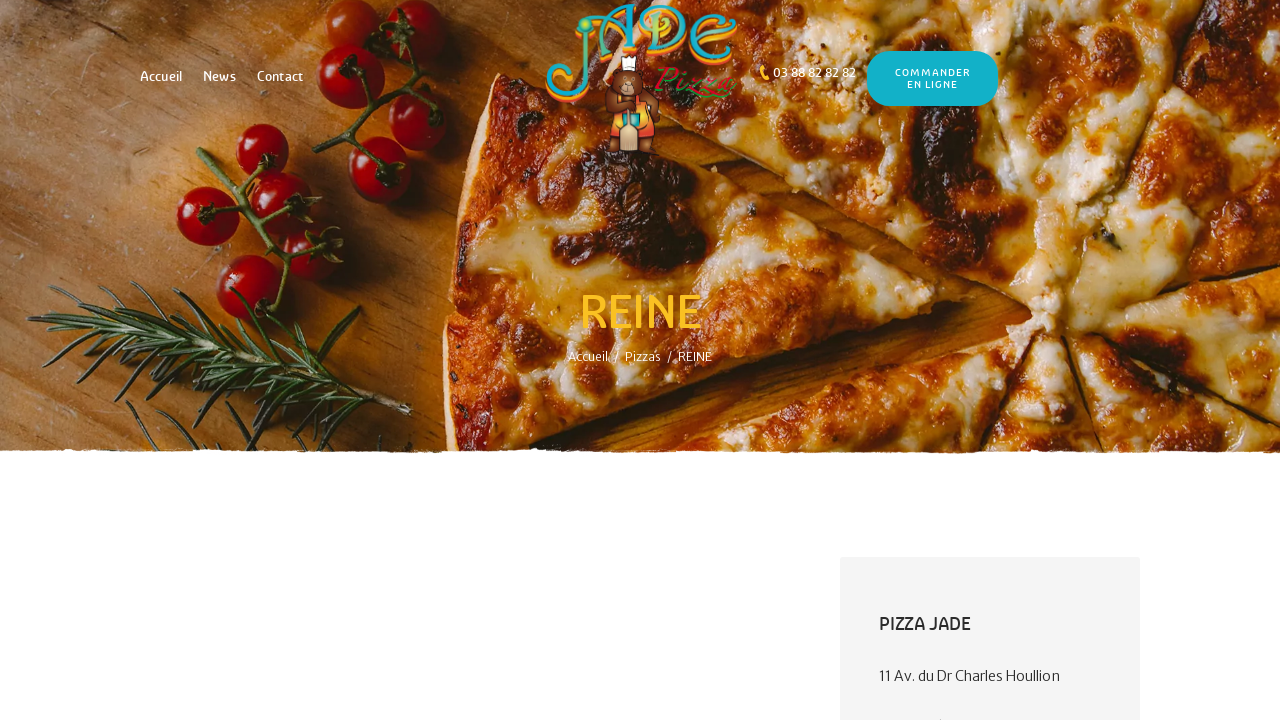

--- FILE ---
content_type: text/css; charset=utf-8
request_url: https://savourpizza.fr/wp-content/cache/autoptimize/autoptimize_single_69a8b06d5d1a073319347f3f2ee8257b.php
body_size: 87
content:
@font-face{font-family:'Graviolasoft';src:url(//savourpizza.fr/wp-content/themes/pizzahouse/css/font-face/Graviolasoft/graviolasoft-medium-webfont.woff2) format('woff2'),url(//savourpizza.fr/wp-content/themes/pizzahouse/css/font-face/Graviolasoft/graviolasoft-medium-webfont.woff) format('woff');font-weight:400;font-style:normal}@font-face{font-family:'Graviolasoft_italic';src:url(//savourpizza.fr/wp-content/themes/pizzahouse/css/font-face/Graviolasoft/graviolasoft-mediumitalic-webfont.woff2) format('woff2'),url(//savourpizza.fr/wp-content/themes/pizzahouse/css/font-face/Graviolasoft/graviolasoft-mediumitalic-webfont.woff) format('woff');font-weight:400;font-style:normal}

--- FILE ---
content_type: text/css; charset=utf-8
request_url: https://savourpizza.fr/wp-content/cache/autoptimize/autoptimize_single_dd618bc93cd71b2ab398477e42465b92.php
body_size: 97
content:
@font-face{font-family:'Journal';src:url(//savourpizza.fr/wp-content/themes/pizzahouse/css/font-face/Journal/journal-webfont.eot);src:url(//savourpizza.fr/wp-content/themes/pizzahouse/css/font-face/Journal/journal-webfont.eot?#iefix) format('embedded-opentype'),url(//savourpizza.fr/wp-content/themes/pizzahouse/css/font-face/Journal/journal-webfont.woff) format('woff'),url(//savourpizza.fr/wp-content/themes/pizzahouse/css/font-face/Journal/journal-webfont.ttf) format('truetype'),url(//savourpizza.fr/wp-content/themes/pizzahouse/css/font-face/Journal/journal-webfont.svg#journalregular) format('svg');font-weight:400;font-style:normal}

--- FILE ---
content_type: text/css; charset=utf-8
request_url: https://savourpizza.fr/wp-content/cache/autoptimize/autoptimize_single_eb0f115f509137aec29d236331995dd6.php?rnd=208589964
body_size: 8748
content:
@charset "utf-8";@media (min-width:1263px) and (max-width:1439px){#tribe-events-bar{padding:3.3em 3.8em 4em}.top_panel_middle .contact_phone .contact_icon{margin-right:1px;margin-top:-1px}.sc_skills_counter .sc_skills_item.sc_skills_style_1 .sc_skills_info{padding:.1em 1em 0}.menu_main_nav_area{font-size:.895em}.menu_main_nav>li+li{margin-left:1.7em}.top_panel_wrap .contact_field{font-size:.885em;letter-spacing:0}.sc_events_item .sc_events_item_title{font-size:1.55em}.esg-grid .eg-shop-content .eg-shop-element-1{font-size:24px;margin:30px 0 0}.tribe-bar-search-filter,.tribe-bar-date-filter{width:38%}.tribe-bar-submit{width:24%}#tribe-bar-form #tribe-bar-views{right:4%;width:15%}.widget_area_inner{padding:4em 0}.sidebar aside{padding-left:2.8em;padding-right:2.8em}.sidebar aside+aside{margin-top:4em;padding-top:4em}.post_featured_left>.post_content blockquote,.post_featured_right>.post_content{padding:2em 3em 2em 5em}.woocommerce.columns-1 ul.products li.product,.woocommerce-page.columns-1 ul.products li.product,.woocommerce ul.products li.product,.woocommerce-page ul.products li.product{padding:0 30px 60px 0}.body_style_boxed .page_wrap{width:1060px}.slider_boxed,.content_wrap,.content_container{width:1000px}.sidebar_show .content{width:670px}.sidebar{width:300px}.body_style_fullwide.sidebar_right .content,.body_style_fullscreen.sidebar_right .content{padding-right:330px}.body_style_fullwide.sidebar_right .sidebar,.body_style_fullscreen.sidebar_right .sidebar{margin-left:-300px}.body_style_fullwide.sidebar_left .content,.body_style_fullscreen.sidebar_left .content{padding-left:330px}.body_style_fullwide.sidebar_left .sidebar,.body_style_fullscreen.sidebar_left .sidebar{margin-right:-300px}.woocommerce.sidebar_show .content{width:690px}.woocommerce .sidebar{width:280px}.woocommerce.body_style_fullwide.sidebar_right .content,.woocommerce.body_style_fullscreen.sidebar_right .content{padding-right:310px}.woocommerce.body_style_fullwide.sidebar_right .sidebar,.woocommerce.body_style_fullscreen.sidebar_right .sidebar{margin-left:-280px}.woocommerce.body_style_fullwide.sidebar_left .content,.woocommerce.body_style_fullscreen.sidebar_left .content{padding-left:310px}.woocommerce.body_style_fullwide.sidebar_left .sidebar,.woocommerce.body_style_fullscreen.sidebar_left .sidebar{margin-right:-280px}.sc_scroll_horizontal .sc_blogger .isotope_item,.sc_scroll_horizontal .sc_blogger [class*=column-],.sc_blogger .sc_scroll_horizontal .isotope_item,.sc_blogger .sc_scroll_horizontal [class*=column-]{width:343px}.sc_scroll_horizontal .sc_blogger .isotope_column_2,.sc_scroll_horizontal .sc_blogger .column-1_2,.sc_blogger .sc_scroll_horizontal .isotope_column_2,.sc_blogger .sc_scroll_horizontal .column-1_2{width:515px}.sc_scroll_horizontal .sc_blogger .isotope_column_4,.sc_scroll_horizontal .sc_blogger .column-1_4,.sc_blogger .sc_scroll_horizontal .isotope_column_4,.sc_blogger .sc_scroll_horizontal .column-1_4{width:257px}.widget_area .sc_tabs.sc_tabs_style_2 .sc_tabs_titles li+li{margin-left:.4em}.widget_area .sc_tabs.sc_tabs_style_2 .sc_tabs_titles li a{padding:2px .5em}}@media (min-width:1136px) and (max-width:1262px){html,body{font-size:14px}.top_panel_wrap .top_wrap .center{box-sizing:border-box;padding:0 5px}.menu_main_nav_area{font-size:.82em}.menu_main_nav>li+li{margin-left:1.65em}.top_panel_wrap .contact_field{font-size:.8em;letter-spacing:0}.sc_testimonial_item.big{padding:2.8em 17em 0}.sc_skills_counter .sc_skills_item.sc_skills_style_1 .sc_skills_info{padding:.1em .6em 0}.sc_price_block_image{height:18em}.sc_price_block .sc_price_block_title{font-size:2em;padding:0 .5em}.esg-grid .mainul li.eg-shop-wrapper{padding:0 30px !important}.body_style_boxed .page_wrap{width:970px}.slider_boxed,.content_wrap,.content_container{width:910px}.sidebar_show .content{width:610px}.woocommerce.sidebar_show .content{width:630px}.sc_scroll_horizontal .sc_blogger .isotope_item,.sc_scroll_horizontal .sc_blogger [class*=column-],.sc_blogger .sc_scroll_horizontal .isotope_item,.sc_blogger .sc_scroll_horizontal [class*=column-]{width:313px}.sc_scroll_horizontal .sc_blogger .isotope_column_2,.sc_scroll_horizontal .sc_blogger .column-1_2,.sc_blogger .sc_scroll_horizontal .isotope_column_2,.sc_blogger .sc_scroll_horizontal .column-1_2{width:470px}.sc_scroll_horizontal .sc_blogger .isotope_column_4,.sc_scroll_horizontal .sc_blogger .column-1_4,.sc_blogger .sc_scroll_horizontal .isotope_column_4,.sc_blogger .sc_scroll_horizontal .column-1_4{width:235px}}@media (min-width:1024px) and (max-width:1135px){html,body{font-size:14px}.menu_main_nav_area{font-size:.85em}.menu_main_nav>li+li{margin-left:1.7em}.top_panel_wrap .contact_field{font-size:.8em;letter-spacing:0}.sc_testimonial_item.big{padding:2.8em 15em 0}.sc_skills_counter .sc_skills_item.sc_skills_style_1 .sc_skills_info{padding:.1em .6em 0}.sc_price_block_image{height:18em}.sc_price_block .sc_price_block_title{font-size:2em}.esg-grid .mainul li.eg-shop-wrapper{padding:0 25px !important}.body_style_boxed .page_wrap{width:100%}.slider_boxed,.content_wrap,.content_container{width:964px}.sidebar_show .content{width:664px}.woocommerce.sidebar_show .content{width:684px}.sc_scroll_horizontal .sc_blogger .isotope_item,.sc_scroll_horizontal .sc_blogger [class*=column-],.sc_blogger .sc_scroll_horizontal .isotope_item,.sc_blogger .sc_scroll_horizontal [class*=column-]{width:331px}.sc_scroll_horizontal .sc_blogger .isotope_column_2,.sc_scroll_horizontal .sc_blogger .column-1_2,.sc_blogger .sc_scroll_horizontal .isotope_column_2,.sc_blogger .sc_scroll_horizontal .column-1_2{width:497px}.sc_scroll_horizontal .sc_blogger .isotope_column_4,.sc_scroll_horizontal .sc_blogger .column-1_4,.sc_blogger .sc_scroll_horizontal .isotope_column_4,.sc_blogger .sc_scroll_horizontal .column-1_4{width:248px}}@media (min-width:960px) and (max-width:1023px){html,body{font-size:13px}.menu_main_nav_area{font-size:.85em}.menu_main_nav>li+li{margin-left:1.7em}.top_panel_wrap .contact_field{font-size:.85em;letter-spacing:0}.sc_testimonial_item.big{padding:2.8em 10em 0}.sc_skills_counter .sc_skills_item.sc_skills_style_1 .sc_skills_info{padding:.1em .5em 0}.sc_price_block .sc_price_block_title{font-size:2em;padding:0 .7em}.sc_price_block_image{height:15em}.esg-grid .mainul li.eg-shop-wrapper{padding:0 20px !important}.page_content_wrap{padding:6em 0 5em}.post_author{padding:4em 2em 2.8em 4em}.post_item_single>.post_content .post_info{margin-bottom:3.3em}.isotope_wrap .isotope_item p,.isotope_wrap .isotope_item .post_info{margin-bottom:.9em}.post_item_excerpt:not([class*=column])+.post_item_excerpt:not([class*=column]){margin-top:4.7em;padding-top:4.7em}.pagination_wrap{margin:4.5em 0 0;padding:4.3em 0 0}.body_style_boxed .page_wrap{width:100%}.slider_boxed,.content_wrap,.content_container{width:900px}.sidebar_show .content{width:600px}.woocommerce.sidebar_show .content{width:620px}.sc_scroll_horizontal .sc_blogger .isotope_item,.sc_scroll_horizontal .sc_blogger [class*=column-],.sc_blogger .sc_scroll_horizontal .isotope_item,.sc_blogger .sc_scroll_horizontal [class*=column-]{width:310px}.sc_scroll_horizontal .sc_blogger .isotope_column_2,.sc_scroll_horizontal .sc_blogger .column-1_2,.sc_blogger .sc_scroll_horizontal .isotope_column_2,.sc_blogger .sc_scroll_horizontal .column-1_2{width:465px}.sc_scroll_horizontal .sc_blogger .isotope_column_4,.sc_scroll_horizontal .sc_blogger .column-1_4,.sc_blogger .sc_scroll_horizontal .isotope_column_4,.sc_blogger .sc_scroll_horizontal .column-1_4{width:232px}.margin_left_tiny{margin-left:.35em !important;margin-left:.35rem !important}.margin_left_small{margin-left:1.75em !important;margin-left:1.75rem !important}.margin_left_medium{margin-left:2.4em !important;margin-left:2.4rem !important}.margin_left_large{margin-left:3.5em !important;margin-left:3.5rem !important}.margin_left_huge{margin-left:5em !important;margin-left:5rem !important}.margin_left_tiny-{margin-left:-.35em !important;margin-left:-.35rem !important}.margin_left_small-{margin-left:-1.75em !important;margin-left:-1.75rem !important}.margin_left_medium-{margin-left:-2.4em !important;margin-left:-2.4rem !important}.margin_left_large-{margin-left:-3.5em !important;margin-left:-3.5rem !important}.margin_left_huge-{margin-left:-5em !important;margin-left:-5rem !important}.margin_right_tiny{margin-right:.35em !important;margin-right:.35rem !important}.margin_right_small{margin-right:1.75em !important;margin-right:1.75rem !important}.margin_right_medium{margin-right:2.4em !important;margin-right:2.4rem !important}.margin_right_large{margin-right:3.5em !important;margin-right:3.5rem !important}.margin_right_huge{margin-right:5em !important;margin-right:5rem !important}.margin_right_tiny-{margin-right:-.35em !important;margin-right:-.35rem !important}.margin_right_small-{margin-right:-1.75em !important;margin-right:-1.75rem !important}.margin_right_medium-{margin-right:-2.4em !important;margin-right:-2.4rem !important}.margin_right_large-{margin-right:-3.5em !important;margin-right:-3.5rem !important}.margin_right_huge-{margin-right:-5em !important;margin-right:-5rem !important}.margin_top_tiny{margin-top:.35em !important;margin-top:.35rem !important}.margin_top_small{margin-top:1.75em !important;margin-top:1.75rem !important}.margin_top_medium{margin-top:2.4em !important;margin-top:2.4rem !important}.margin_top_large{margin-top:3.5em !important;margin-top:3.5rem !important}.margin_top_huge{margin-top:5em !important;margin-top:5rem !important}.margin_top_tiny-{margin-top:-.35em !important;margin-top:-.35rem !important}.margin_top_small-{margin-top:-1.75em !important;margin-top:-1.75rem !important}.margin_top_medium-{margin-top:-2.4em !important;margin-top:-2.4rem !important}.margin_top_large-{margin-top:-3.5em !important;margin-top:-3.5rem !important}.margin_top_huge-{margin-top:-5em !important;margin-top:-5rem !important}.margin_bottom_tiny{margin-bottom:.35em !important;margin-bottom:.35rem !important}.margin_bottom_small{margin-bottom:1.75em !important;margin-bottom:1.75rem !important}.margin_bottom_medium{margin-bottom:2.4em !important;margin-bottom:2.4rem !important}.margin_bottom_large{margin-bottom:3.5em !important;margin-bottom:3.5rem !important}.margin_bottom_huge{margin-bottom:5em !important;margin-bottom:5rem !important}.margin_bottom_tiny-{margin-bottom:-.35em !important;margin-bottom:-.35rem !important}.margin_bottom_small-{margin-bottom:-1.75em !important;margin-bottom:-1.75rem !important}.margin_bottom_medium-{margin-bottom:-2.4em !important;margin-bottom:-2.4rem !important}.margin_bottom_large-{margin-bottom:-3.5em !important;margin-bottom:-3.5rem !important}.margin_bottom_huge-{margin-bottom:-5em !important;margin-bottom:-5rem !important}}@media (min-width:960px) and (max-width:1262px){.woocommerce .quantity input.qty,.woocommerce #content .quantity input.qty,.woocommerce-page .quantity input.qty,.woocommerce-page #content .quantity input.qty{text-align:center}.top_panel_wrap .top_wrap .right{margin-top:6.6em}.top_panel_wrap .top_wrap .left{margin-top:5em}.top_panel_wrap .contact_field .contact_link{margin-top:-.5em}.top_panel_wrap .widget_shopping_cart ul.cart_list>li{margin:0 0 1em;padding:0 0 .8em 2em !important}.top_panel_wrap .sidebar_cart{width:270px !important;left:-54px}.sc_events_item .sc_events_item_title{font-size:1.48em}.esg-grid .eg-shop-content .eg-shop-element-1{font-size:24px;margin:30px 0 0}.tribe-bar-search-filter,.tribe-bar-date-filter{width:37%}.tribe-bar-submit{width:24%}#tribe-bar-form #tribe-bar-views{right:4%;width:16%}#tribe-events-content .tribe-events-calendar div[id*=tribe-events-event-] h3.tribe-events-month-event-title{font-size:13px;line-height:1.3}.sc_item_title{font-size:2.9em}.widget_area_inner{padding:3.5em 0}.sidebar aside{padding-left:2.8em;padding-right:2.8em}.sidebar aside+aside{margin-top:4em;padding-top:4em}.widget_area .widget_product_tag_cloud a,.widget_area .widget_tag_cloud a{font-size:.6em !important}.post_featured_left>.post_content blockquote,.post_featured_right>.post_content{padding:2em 3em 2em 5em}.woocommerce .sidebar aside{padding-left:2.2em;padding-right:2.2em}.woocommerce.columns-1 ul.products li.product,.woocommerce-page.columns-1 ul.products li.product,.woocommerce ul.products li.product,.woocommerce-page ul.products li.product{padding:0 30px 60px 0}.widget_area .widget_shopping_cart .cart_list li{background:0 0;padding:1.3em 0 .6em 2em}.woocommerce .widget_area a.button,.woocommerce .widget_area button.button,.woocommerce .widget_area input.button,.woocommerce-page .widget_area a.button,.woocommerce-page .widget_area button.button,.woocommerce-page .widget_area input.button{padding:.9em 1.4em}h1{font-size:2.8em}h2{font-size:2.3em}h3{font-size:1.7em}h4{font-size:1.35em}h5{font-size:1.2em}h6{font-size:1.18em}.sidebar{width:270px}.body_style_fullwide.sidebar_right .content,.body_style_fullscreen.sidebar_right .content{padding-right:300px}.body_style_fullwide.sidebar_right .sidebar,.body_style_fullscreen.sidebar_right .sidebar{margin-left:-270px}.body_style_fullwide.sidebar_left .content,.body_style_fullscreen.sidebar_left .content{padding-left:300px}.body_style_fullwide.sidebar_left .sidebar,.body_style_fullscreen.sidebar_left .sidebar{margin-right:-270px}.woocommerce .sidebar{width:250px}.woocommerce.body_style_fullwide.sidebar_right .content,.woocommerce.body_style_fullscreen.sidebar_right .content{padding-right:280px}.woocommerce.body_style_fullwide.sidebar_right .sidebar,.woocommerce.body_style_fullscreen.sidebar_right .sidebar{margin-left:-250px}.woocommerce.body_style_fullwide.sidebar_left .content,.woocommerce.body_style_fullscreen.sidebar_left .content{padding-left:280px}.woocommerce.body_style_fullwide.sidebar_left .sidebar,.woocommerce.body_style_fullscreen.sidebar_left .sidebar{margin-right:-250px}.isotope_filters a{font-size:.8461em}.post_info{font-size:.8461em}.post_rating .reviews_star{font-size:1em}.widget_area .post_item .post_info{font-size:.8em}.widget_area .sc_tabs.sc_tabs_style_2 .sc_tabs_titles li+li{margin-left:.4em}.sc_googlemap{max-height:370px}.sc_googlemap_content{position:static;width:auto}}@media (min-width:768px) and (max-width:959px){.woocommerce .quantity input.qty,.woocommerce #content .quantity input.qty,.woocommerce-page .quantity input.qty,.woocommerce-page #content .quantity input.qty{text-align:center}.contacts_wrap_inner{padding:5em 0}.page_content_wrap{padding:5em 0 4em}.menu_mobile .top_panel_image_header{margin-top:5.5em}.menu_mobile .top_panel_image{height:28em}.menu_main_nav_area{font-size:.85em}.menu_main_nav>li+li{margin-left:1.7em}.top_panel_wrap .contact_field{font-size:.85em;letter-spacing:0}.top_panel_wrap .top_wrap .right{margin-top:6.6em}.top_panel_wrap .top_wrap .left{margin-top:5em}.top_panel_wrap .contact_field .contact_link{margin-top:-.5em}.top_panel_wrap .widget_shopping_cart ul.cart_list>li{margin:0 0 1em;padding:0 0 .8em 2em !important}.top_panel_wrap .sidebar_cart{width:270px !important;left:-54px}.top_panel_image_header{width:85%}.sc_testimonial_item.big{padding:2.8em 10em 0}.sc_skills_counter .sc_skills_item.sc_skills_style_1 .sc_skills_info{padding:.1em .1em 0}.sc_price_block_image{height:15em}.sc_price_block .sc_price_block_title{font-size:1.8em;padding:0 .5em}.sc_form .sc_form_button{margin:2em 0 0}.sc_services_style_services-1 .sc_services_item{padding:3.5em 1.5em 3.3em}.sc_events_style_events-1 .sc_events_item_content{padding:.5em 1.5em 2em}.sc_events_item .sc_events_item_title{font-size:1.3em}.sc_skills_pie .sc_skills_item .sc_skills_total{font-size:2em}.widget_area .post_item .post_thumb{margin:0 1em 4px 0;width:4em}.esg-grid .eg-shop-content .eg-shop-element-1{font-size:24px;margin:30px 0 0}.tribe-bar-search-filter,.tribe-bar-date-filter{width:37%}.tribe-bar-submit{width:24%}#tribe-bar-form #tribe-bar-views{right:0;width:16%}#tribe-bar-form.tribe-bar-collapse #tribe-bar-views{float:right;width:30%;margin:0}.tribe-bar-views-inner{background:0 0}#tribe-bar-form.tribe-bar-collapse .tribe-bar-views-inner{padding:5px 0 0}#tribe-mobile-container{margin:0 auto 30px}#tribe-events-footer .tribe-events-sub-nav .tribe-events-nav-next,#tribe-events-footer .tribe-events-sub-nav .tribe-events-nav-previous,#tribe-events-header .tribe-events-sub-nav .tribe-events-nav-next,#tribe-events-header .tribe-events-sub-nav .tribe-events-nav-previous{width:auto}#tribe-events-content .tribe-events-calendar div[id*=tribe-events-event-] h3.tribe-events-month-event-title{font-size:13px;line-height:1.3}.tribe-events-schedule h2{margin:0 0 .5em}.post_item_single>.post_content .post_info{margin-bottom:2.5em}.isotope_wrap .isotope_item p,.isotope_wrap .isotope_item .post_info{margin-bottom:1em}.pagination_wrap{margin:4.7em 0 0;padding:4em 0 0}.post_item_excerpt:not([class*=column])+.post_item_excerpt:not([class*=column]){margin-top:4em;padding-top:4em}.post_featured{margin-bottom:1.8em}.sc_item_title{font-size:2.6em}.widget_area_inner{padding:3.5em 0}.sidebar aside{padding-left:2em;padding-right:2em}.widget_area .widget_product_tag_cloud a,.widget_area .widget_tag_cloud a{font-size:.6em !important}.post_featured_left>.post_content blockquote,.post_featured_right>.post_content{padding:2em 3em 2em 5em}.post_item_excerpt.post_featured_right .post_info,.post_item_excerpt.post_featured_left .post_info{font-size:.8em;margin-bottom:1em}.sc_menuitems_style_menuitems-1 .sc_menuitem_title{font-size:1.2em;max-height:24px;max-width:72%;overflow:hidden}.sc_menuitems_style_menuitems-1 .sc_menuitem_price{margin-top:4px}.woocommerce .sidebar aside{padding-left:1.5em;padding-right:1.5em}.woocommerce.columns-1 ul.products li.product,.woocommerce-page.columns-1 ul.products li.product,.woocommerce ul.products li.product,.woocommerce-page ul.products li.product{padding:0 30px 60px 0}.widget_area .widget_shopping_cart .cart_list li{background:0 0;padding:1.3em 0 .6em 2em}.woocommerce .widget_area a.button,.woocommerce .widget_area button.button,.woocommerce .widget_area input.button,.woocommerce-page .widget_area a.button,.woocommerce-page .widget_area button.button,.woocommerce-page .widget_area input.button{padding:.9em 1.4em}.woocommerce div.product .product_title{font-size:3em;margin-bottom:.5em}.woocommerce table.shop_table_responsive tr:nth-child(2n) td,.woocommerce-page table.shop_table_responsive tr:nth-child(2n) td{background-color:transparent}.sc_title_icon_left{margin-right:.7em}.margin_left_tiny{margin-left:.25em !important;margin-left:.25rem !important}.margin_left_small{margin-left:1.5em !important;margin-left:1.5rem !important}.margin_left_medium{margin-left:2em !important;margin-left:2rem !important}.margin_left_large{margin-left:1.5em !important;margin-left:1.5rem !important}.margin_left_huge{margin-left:2em !important;margin-left:2rem !important}.margin_left_tiny-{margin-left:-.25em !important;margin-left:-.25rem !important}.margin_left_small-{margin-left:-1.5em !important;margin-left:-1.5rem !important}.margin_left_medium-{margin-left:-2em !important;margin-left:-2rem !important}.margin_left_large-{margin-left:-1.5em !important;margin-left:-1.5rem !important}.margin_left_huge-{margin-left:-2em !important;margin-left:-2rem !important}.margin_right_tiny{margin-right:.25em !important;margin-right:.25rem !important}.margin_right_small{margin-right:1.5em !important;margin-right:1.5rem !important}.margin_right_medium{margin-right:2em !important;margin-right:2rem !important}.margin_right_large{margin-right:1.5em !important;margin-right:1.5rem !important}.margin_right_huge{margin-right:2em !important;margin-right:2rem !important}.margin_right_tiny-{margin-right:-.25em !important;margin-right:-.25rem !important}.margin_right_small-{margin-right:-1.5em !important;margin-right:-1.5rem !important}.margin_right_medium-{margin-right:-2em !important;margin-right:-2rem !important}.margin_right_large-{margin-right:-1.5em !important;margin-right:-1.5rem !important}.margin_right_huge-{margin-right:-2em !important;margin-right:-2rem !important}.margin_top_tiny{margin-top:.25em !important;margin-top:.25rem !important}.margin_top_small{margin-top:1.5em !important;margin-top:1.5rem !important}.margin_top_medium{margin-top:2em !important;margin-top:2rem !important}.margin_top_large{margin-top:3em !important;margin-top:3rem !important}.margin_top_huge{margin-top:4em !important;margin-top:4rem !important}.margin_top_tiny-{margin-top:-.25em !important;margin-top:-.25rem !important}.margin_top_small-{margin-top:-1.5em !important;margin-top:-1.5rem !important}.margin_top_medium-{margin-top:-2em !important;margin-top:-2rem !important}.margin_top_large-{margin-top:-3em !important;margin-top:-3rem !important}.margin_top_huge-{margin-top:-4em !important;margin-top:-4rem !important}.margin_bottom_tiny{margin-bottom:.25em !important;margin-bottom:.25rem !important}.margin_bottom_small{margin-bottom:1.5em !important;margin-bottom:1.5rem !important}.margin_bottom_medium{margin-bottom:2em !important;margin-bottom:2rem !important}.margin_bottom_large{margin-bottom:3em !important;margin-bottom:3rem !important}.margin_bottom_huge{margin-bottom:4em !important;margin-bottom:4rem !important}.margin_bottom_tiny-{margin-bottom:-.25em !important;margin-bottom:-.25rem !important}.margin_bottom_small-{margin-bottom:-1.5em !important;margin-bottom:-1.5rem !important}.margin_bottom_medium-{margin-bottom:-2em !important;margin-bottom:-2rem !important}.margin_bottom_large-{margin-bottom:-3em !important;margin-bottom:-3rem !important}.margin_bottom_huge-{margin-bottom:-4em !important;margin-bottom:-4rem !important}html,body{font-size:13px}h1{font-size:2.6em;line-height:1.15em}h2{font-size:2.1em}h3{font-size:1.5em}h4{font-size:1.18em}h5{font-size:1.13em}h6{font-size:1.1em}.body_style_boxed .page_wrap{width:100%}.slider_boxed,.content_wrap,.content_container{width:708px}.sidebar_show .content{width:100%;float:none}.sidebar_show .sidebar{width:100%;float:none;margin-top:4em}.body_style_fullwide.sidebar_right .content,.body_style_fullscreen.sidebar_right .content{padding-right:0 !important}.body_style_fullwide.sidebar_right .sidebar,.body_style_fullscreen.sidebar_right .sidebar{margin-left:0 !important}.body_style_fullwide.sidebar_left .content,.body_style_fullscreen.sidebar_left .content{padding-left:0 !important}.body_style_fullwide.sidebar_left .sidebar,.body_style_fullscreen.sidebar_left .sidebar{margin-right:0 !important}.woocommerce.sidebar_show .content{width:100%;float:none}.woocommerce .sidebar{width:100%;float:none;margin-top:4em}.slider_over_content .sc_form_message textarea{min-height:7em}.slider_over_content .sc_form .sc_form_item input[type=text],.slider_over_content .sc_form .sc_form_item select,.slider_over_content .sc_form .sc_form_item textarea{padding:.6em 1em}.sidebar aside{display:inline-block;vertical-align:top;width:31%;margin-left:3.5%;box-sizing:border-box}.sidebar aside+aside{padding-top:0;border-top:none;margin-top:0}.sidebar aside:nth-child(3n+1){margin-left:0}.sidebar aside:nth-child(3n+4),.sidebar aside:nth-child(3n+5),.sidebar aside:nth-child(3n+6){padding-top:2.5em;border-top:1px solid #f4f7f9;margin-top:2.5em}.gallery.gallery-columns-9 .gallery-item{width:20% !important}.gallery.gallery-columns-8 .gallery-item{width:20% !important}.gallery.gallery-columns-7 .gallery-item{width:20% !important}.gallery.gallery-columns-6 .gallery-item{width:20% !important}.top_panel_top_user_area{float:none;clear:both;width:100%}.top_panel_top_socials{float:left;margin-left:0;margin-right:4.5em}.popup_wrap{top:50%;left:50%;-webkit-transform:translate(-50%,-50%);-moz-transform:translate(-50%,-50%);-ms-transform:translate(-50%,-50%);transform:translate(-50%,-50%)}.isotope_filters a{font-size:.8461em}.sc_scroll_horizontal .sc_blogger .isotope_item,.sc_scroll_horizontal .sc_blogger [class*=column-],.sc_blogger .sc_scroll_horizontal .isotope_item,.sc_blogger .sc_scroll_horizontal [class*=column-]{width:246px}.sc_scroll_horizontal .sc_blogger .isotope_column_2,.sc_scroll_horizontal .sc_blogger .column-1_2,.sc_blogger .sc_scroll_horizontal .isotope_column_2,.sc_blogger .sc_scroll_horizontal .column-1_2{width:369px}.post_info{font-size:.8461em;margin-bottom:1.6em}.post_rating .reviews_star{font-size:1em}.widget_area .post_item .post_info{font-size:.7692em}.widget_area .widget_tag_cloud a{font-size:.8461em !important}.widget_area .widget_calendar .weekday{font-size:.8461em}.widget_area .reviews_block .reviews_summary .reviews_criteria{font-size:.7692em}.widget_area .sc_tabs.sc_tabs_style_2 .sc_tabs_titles li+li{margin-left:.4em}.widget_area .sc_tabs.sc_tabs_style_2 .sc_tabs_titles li a{padding:2px .5em}.contacts_wrap .contacts_address{font-size:1em}.sc_promo_block{min-width:50%}.sc_promo_block_inner{padding:3.5em}.sc_googlemap{max-height:350px}.sc_googlemap_content{position:static;width:auto}.popup_menuitem>.sc_menuitems_wrap{width:600px}blockquote{margin:0}input[type=submit],input[type=button],button,.sc_button{padding:.9em 1.8em}input[type=submit].sc_button_size_medium,input[type=button].sc_button_size_medium,button.sc_button_size_medium,.sc_button.sc_button_size_medium{padding:1.15em 2.4em}input[type=submit].sc_button_size_large,input[type=button].sc_button_size_large,button.sc_button_size_large,.sc_button.sc_button_size_large{padding:1.25em 2.8em;-webkit-border-radius:2em;-moz-border-radius:2em;border-radius:2em}.sc_testimonial_content{font-size:1.25em}.sc_testimonial_author{font-size:1em}.woocommerce .widget_price_filter .price_label{font-size:1em}.woocommerce ul.products li.product .price,.woocommerce-page ul.products li.product .price{font-size:1em}.top_panel_wrap .widget_shopping_cart ul.cart_list>li>a:not(.remove){margin-top:-.15em}.woocommerce table.cart img,.woocommerce #content table.cart img,.woocommerce-page table.cart img,.woocommerce-page #content table.cart img{width:60px}.woocommerce table.cart td,.woocommerce #content table.cart td,.woocommerce-page table.cart td,.woocommerce-page #content table.cart td{padding:8px}.woocommerce #content table.cart td.actions .coupon,.woocommerce table.cart td.actions .coupon,.woocommerce-page #content table.cart td.actions .coupon,.woocommerce-page table.cart td.actions .coupon{float:left}.woocommerce #content table.cart td.actions .button,.woocommerce table.cart td.actions .button,.woocommerce-page #content table.cart td.actions .button,.woocommerce-page table.cart td.actions .button{width:auto}.woocommerce #content table.cart td.actions>.button,.woocommerce table.cart td.actions>.button,.woocommerce-page #content table.cart td.actions>.button,.woocommerce-page table.cart td.actions>.button{float:right}.woocommerce ul.products li.product:nth-child(2n),.woocommerce-page ul.products li.product:nth-child(2n),.woocommerce-page[class*=columns-] ul.products li.product:nth-child(2n),.woocommerce[class*=columns-] ul.products li.product:nth-child(2n){float:left}.woocommerce.columns-5 ul.products li.product,.woocommerce-page.columns-5 ul.products li.product,.woocommerce .related.products ul.products li.product.column-1_5,.woocommerce-page .related.products ul.products li.product.column-1_5,.woocommerce .upcells.products ul.products li.product.column-1_5,.woocommerce-page .upcells.products ul.products li.product.column-1_5,.woocommerce ul.products li.product.column-1_5,.woocommerce-page ul.products li.product.column-1_5{width:33.3333%}.woocommerce.columns-6 ul.products li.product,.woocommerce-page.columns-6 ul.products li.product,.woocommerce .related.products ul.products li.product.column-1_6,.woocommerce-page .related.products ul.products li.product.column-1_6,.woocommerce .upcells.products ul.products li.product.column-1_6,.woocommerce-page .upcells.products ul.products li.product.column-1_6,.woocommerce ul.products li.product.column-1_6,.woocommerce-page ul.products li.product.column-1_6{width:33.3333%}#buddypress #item-nav{float:none;margin-bottom:2em;width:auto;display:inline-block}#buddypress #item-nav ul{overflow:hidden}#buddypress #item-nav ul li{float:left}#myplayer .ttw-music-player .album-cover{width:100%;float:none;overflow:hidden}#myplayer .ttw-music-player .album-cover .img{position:static;max-height:none;margin-top:0}#myplayer .ttw-music-player .album-cover img{max-width:none}#myplayer .ttw-music-player .tracklist{position:relative;margin-left:0;padding:0;top:0}.scroll_to_top{right:1em}.scroll_to_top.show{bottom:1em}.mc4wp-form input{padding:1em;width:70%}.mc4wp-form input[type=submit]{width:29%}.tribe-events-list .tribe-events-event-image+div.tribe-events-content{width:54%}#tribe-events #tribe-events-footer,#tribe-events #tribe-events-header{padding:1.5em 0 0}}@media (min-width:768px) and (max-width:768px){.woocommerce.columns-2 ul.products li.product,.woocommerce-page.columns-2 ul.products li.product,.woocommerce .related.products ul.products li.product.column-1_2,.woocommerce-page .related.products ul.products li.product.column-1_2,.woocommerce .upcells.products ul.products li.product.column-1_2,.woocommerce-page .upcells.products ul.products li.product.column-1_2,.woocommerce ul.products li.product.column-1_2,.woocommerce-page ul.products li.product.column-1_2,.woocommerce.columns-3 ul.products li.product,.woocommerce-page.columns-3 ul.products li.product,.woocommerce .related.products ul.products li.product.column-1_3,.woocommerce-page .related.products ul.products li.product.column-1_3,.woocommerce .upcells.products ul.products li.product.column-1_3,.woocommerce-page .upcells.products ul.products li.product.column-1_3,.woocommerce ul.products li.product.column-1_3,.woocommerce-page ul.products li.product.column-1_3,.woocommerce.columns-4 ul.products li.product,.woocommerce-page.columns-4 ul.products li.product,.woocommerce .related.products ul.products li.product.column-1_4,.woocommerce-page .related.products ul.products li.product.column-1_4,.woocommerce .upcells.products ul.products li.product.column-1_4,.woocommerce-page .upcells.products ul.products li.product.column-1_4,.woocommerce ul.products li.product.column-1_4,.woocommerce-page ul.products li.product.column-1_4,.woocommerce.columns-5 ul.products li.product,.woocommerce-page.columns-5 ul.products li.product,.woocommerce .related.products ul.products li.product.column-1_5,.woocommerce-page .related.products ul.products li.product.column-1_5,.woocommerce .upcells.products ul.products li.product.column-1_5,.woocommerce-page .upcells.products ul.products li.product.column-1_5,.woocommerce ul.products li.product.column-1_5,.woocommerce-page ul.products li.product.column-1_5,.woocommerce.columns-6 ul.products li.product,.woocommerce-page.columns-6 ul.products li.product,.woocommerce .related.products ul.products li.product.column-1_6,.woocommerce-page .related.products ul.products li.product.column-1_6,.woocommerce .upcells.products ul.products li.product.column-1_6,.woocommerce-page .upcells.products ul.products li.product.column-1_6,.woocommerce ul.products li.product.column-1_6,.woocommerce-page ul.products li.product.column-1_6{width:50% !important}.woocommerce .list_products.shop_mode_list ul li.product{width:100% !important}.woocommerce-ordering select{padding:.85em 4em .85em 1.1em}.woocommerce div.product div.images,.woocommerce #content div.product div.images,.woocommerce-page div.product div.images,.woocommerce-page #content div.product div.images{margin:0 auto 2em;width:70%}.tribe-events-calendar td.tribe-events-present div[id*=tribe-events-daynum-],.tribe-events-calendar td.tribe-events-present div[id*=tribe-events-daynum-]>a{background-color:transparent !important}.woocommerce .quantity input.qty,.woocommerce #content .quantity input.qty,.woocommerce-page .quantity input.qty,.woocommerce-page #content .quantity input.qty{text-align:center}#tribe-mobile-container{margin:0 auto 20px}}@media (min-width:640px) and (max-width:767px){#tribe-events #tribe-events-footer,#tribe-events #tribe-events-header{padding:1.5em 0 0}.tribe-events-list .tribe-events-event-image+div.tribe-events-content{width:47%;font-size:90%}.tribe-events-event-meta .tribe-event-schedule-details{padding:0 10px}.tribe-events-calendar td.tribe-events-present div[id*=tribe-events-daynum-],.tribe-events-calendar td.tribe-events-present div[id*=tribe-events-daynum-]>a{background-color:transparent !important}.slider_boxed,.content_wrap,.content_container{width:600px}.popup_wrap{top:50%;left:50%;-webkit-transform:translate(-50%,-50%);-moz-transform:translate(-50%,-50%);-ms-transform:translate(-50%,-50%);transform:translate(-50%,-50%)}.isotope_wrap{margin-right:-20px}.isotope_wrap .isotope_item{padding-right:20px;padding-bottom:20px;min-width:50%}.sc_scroll_horizontal .sc_blogger .isotope_item,.sc_scroll_horizontal .sc_blogger [class*=column-],.sc_blogger .sc_scroll_horizontal .isotope_item,.sc_blogger .sc_scroll_horizontal [class*=column-]{width:206px;min-width:0}.sc_scroll_horizontal .sc_blogger .isotope_column_2,.sc_scroll_horizontal .sc_blogger .column-1_2,.sc_blogger .sc_scroll_horizontal .isotope_column_2,.sc_blogger .sc_scroll_horizontal .column-1_2{width:310px}.popup_menuitem>.sc_menuitems_wrap{width:500px}.header_mobile .logo_main{max-height:130px}}@media (min-width:480px) and (max-width:639px){.slider_boxed,.content_wrap,.content_container{width:440px}.popup_wrap{top:50%;left:50%;-webkit-transform:translate(-50%,-50%);-moz-transform:translate(-50%,-50%);-ms-transform:translate(-50%,-50%);transform:translate(-50%,-50%)}.popup_registration{-webkit-transform:translate(-55%,-50%);-moz-transform:translate(-55%,-50%);-ms-transform:translate(-55%,-50%);transform:translate(-55%,-50%)}.isotope_wrap{margin-right:-20px}.isotope_wrap .isotope_item{padding-right:20px;padding-bottom:20px;min-width:50%}.sc_scroll_horizontal .sc_blogger .isotope_item,.sc_scroll_horizontal .sc_blogger [class*=column-],.sc_blogger .sc_scroll_horizontal .isotope_item,.sc_blogger .sc_scroll_horizontal [class*=column-]{width:230px;min-width:0}.popup_menuitem>.sc_menuitems_wrap{width:320px}.sc_menuitems_style_menuitems-2 .sc_menuitem_box_title{font-size:1.5em}.sc_menuitems_style_menuitems-2 .sc_menuitem_nutritions_list li{width:100%}}@media (min-width:480px) and (max-width:767px){.contacts_wrap_inner{padding:4em 0}.page_content_wrap{padding:4em 0}.menu_mobile .top_panel_image_header{margin-top:5em}.top_panel_image_title{font-size:2em}.menu_mobile .top_panel_image{height:22em}.menu_main_nav_area{font-size:.85em}.menu_main_nav>li+li{margin-left:1.7em}.top_panel_wrap .contact_field{font-size:.85em;letter-spacing:0}.top_panel_wrap .top_wrap .right{margin-top:6.6em}.top_panel_wrap .top_wrap .left{margin-top:5em}.top_panel_wrap .contact_field .contact_link{margin-top:-.5em}.top_panel_wrap .widget_shopping_cart ul.cart_list>li{margin:0 0 1em;padding:0 0 .8em 2em !important}.top_panel_wrap .sidebar_cart{width:270px !important;left:-54px}.top_panel_image_header{width:85%}.sc_testimonial_item.big{padding:2.8em 5em 0}.sc_skills_counter .sc_skills_item.sc_skills_style_1 .sc_skills_info{padding:.1em .1em 0}.sc_price_block_image{height:15em}.sc_price_block .sc_price_block_title{font-size:1.8em;padding:0 .5em}.sc_form .sc_form_button{margin:2em 0 0}.sc_services_style_services-1 .sc_services_item{padding:3.5em 1.5em 3.3em}.sc_events_style_events-1 .sc_events_item_content{padding:.5em 1.5em 2em}.sc_events_item .sc_events_item_title{font-size:1.3em}.sc_skills_pie .sc_skills_item .sc_skills_total{font-size:2em}.widget_area .post_item .post_thumb{margin:0 1em 4px 0;width:4em}.sc_tabs_style_1 .sc_tabs_content{padding:0 1em}.sc_line{margin:4em 0}.sc_form .sc_form_item.sc_form_button button{padding:1em 2em}.sc_audio.sc_audio_image{padding:7em 1.1em 2em}.sc_audio .sc_audio_header{padding:1.4em 1em 2em 1.5em}.sc_promo .sc_promo_title{font-size:1.8em}.sc_services.sc_services_style_services-1 .columns_wrap>[class*=column-]{padding-top:0 !important}.esg-grid .eg-shop-content .eg-shop-element-1{font-size:22px;line-height:26px;margin:25px 0 0}.esg-grid .mainul li.eg-shop-wrapper{padding:0 25px !important}.tribe-bar-search-filter,.tribe-bar-date-filter{width:37%}.tribe-bar-submit{width:24%}#tribe-bar-form #tribe-bar-views{right:0;width:16%}#tribe-bar-form.tribe-bar-collapse #tribe-bar-views{float:right;width:34%;margin:0}.tribe-bar-views-inner{background:0 0}#tribe-bar-form.tribe-bar-collapse .tribe-bar-views-inner{padding:5px 0 0}#tribe-mobile-container{margin:0 auto 30px}#tribe-events-footer .tribe-events-sub-nav .tribe-events-nav-next,#tribe-events-footer .tribe-events-sub-nav .tribe-events-nav-previous,#tribe-events-header .tribe-events-sub-nav .tribe-events-nav-next,#tribe-events-header .tribe-events-sub-nav .tribe-events-nav-previous{width:auto}#tribe-events-content .tribe-events-calendar div[id*=tribe-events-event-] h3.tribe-events-month-event-title{font-size:13px;line-height:1.3}.tribe-events-schedule h2{margin:0 0 .5em}.single-tribe_events .tribe-events-single-event-title{font-size:2em;line-height:1.4em}.post_item_single>.post_content .post_info{margin-bottom:2.5em}.isotope_wrap .isotope_item p,.isotope_wrap .isotope_item .post_info{margin-bottom:1em}.pagination_wrap{margin:4.7em 0 0;padding:4em 0 0}.post_item_excerpt:not([class*=column])+.post_item_excerpt:not([class*=column]){margin-top:4em;padding-top:4em}.post_item_excerpt.post_featured_right:not([class*=column])+.post_item_excerpt.post_featured_right:not([class*=column]),.post_item_excerpt.post_featured_left:not([class*=column])+.post_item_excerpt.post_featured_left:not([class*=column]){margin-top:3em;padding-top:3.5em}.post_author{padding:4em 2em 2.8em 3em}.post_featured{margin-bottom:1.8em}.sc_item_title{font-size:2.3em}.widget_area_inner{padding:3.5em 0}.sidebar aside{padding-left:2em;padding-right:2em}.widget_area .widget_product_tag_cloud a,.widget_area .widget_tag_cloud a{font-size:.6em !important}.sc_columns.no_margins .sc_column_item+.sc_column_item{border-left:none}.post_featured_left>.post_content blockquote,.post_featured_right>.post_content{padding:2em 3em 2em 5em}.post_item_excerpt.post_featured_right .post_info,.post_item_excerpt.post_featured_left .post_info{font-size:.8em;margin-bottom:1em}.sc_menuitems_style_menuitems-1 .sc_menuitem_title{font-size:1.2em;max-height:100%;max-width:70%;overflow:hidden}.sc_menuitems_style_menuitems-1 .sc_menuitem_price{margin-top:4px}.woocommerce .sidebar aside{padding-left:1.5em;padding-right:1.5em}.woocommerce.columns-1 ul.products li.product,.woocommerce-page.columns-1 ul.products li.product,.woocommerce ul.products li.product,.woocommerce-page ul.products li.product{padding:0 30px 60px 0}.widget_area .widget_shopping_cart .cart_list li{background:0 0;padding:1.3em 0 .6em 2em}.woocommerce .widget_area a.button,.woocommerce .widget_area button.button,.woocommerce .widget_area input.button,.woocommerce-page .widget_area a.button,.woocommerce-page .widget_area button.button,.woocommerce-page .widget_area input.button{padding:.9em 1.4em}.woocommerce div.product .product_title{font-size:3em;margin-bottom:.5em}.woocommerce table.shop_table_responsive tr:nth-child(2n) td,.woocommerce-page table.shop_table_responsive tr:nth-child(2n) td{background-color:transparent}.social_col{padding:10px 0}.social_col .sc_column_item{padding:0 !important}.social_col .vc_empty_space{display:none}.social_col .sc_title{margin:5px 0}.sc_title_icon_left{margin-right:.7em}.margin_left_tiny{margin-left:.25em !important;margin-left:.25rem !important}.margin_left_small{margin-left:1.5em !important;margin-left:1.5rem !important}.margin_left_medium{margin-left:2em !important;margin-left:2rem !important}.margin_left_large{margin-left:.5em !important;margin-left:.5rem !important}.margin_left_huge{margin-left:1em !important;margin-left:1rem !important}.margin_left_tiny-{margin-left:-.25em !important;margin-left:-.25rem !important}.margin_left_small-{margin-left:-1.5em !important;margin-left:-1.5rem !important}.margin_left_medium-{margin-left:-2em !important;margin-left:-2rem !important}.margin_left_large-{margin-left:-.5em !important;margin-left:-.5rem !important}.margin_left_huge-{margin-left:-1em !important;margin-left:-1rem !important}.margin_right_tiny{margin-right:.25em !important;margin-right:.25rem !important}.margin_right_small{margin-right:1.5em !important;margin-right:1.5rem !important}.margin_right_medium{margin-right:2em !important;margin-right:2rem !important}.margin_right_large{margin-right:1.5em !important;margin-right:1.5rem !important}.margin_right_huge{margin-right:2em !important;margin-right:2rem !important}.margin_right_tiny-{margin-right:-.25em !important;margin-right:-.25rem !important}.margin_right_small-{margin-right:-1.5em !important;margin-right:-1.5rem !important}.margin_right_medium-{margin-right:-2em !important;margin-right:-2rem !important}.margin_right_large-{margin-right:-.5em !important;margin-right:-.5rem !important}.margin_right_huge-{margin-right:-1em !important;margin-right:-1rem !important}.margin_top_tiny{margin-top:.25em !important;margin-top:.25rem !important}.margin_top_small{margin-top:1.1em !important;margin-top:1.1rem !important}.margin_top_medium{margin-top:1.5em !important;margin-top:1.5rem !important}.margin_top_large{margin-top:2em !important;margin-top:2rem !important}.margin_top_huge{margin-top:3em !important;margin-top:3rem !important}.margin_top_tiny-{margin-top:-.25em !important;margin-top:-.25rem !important}.margin_top_small-{margin-top:-1.1em !important;margin-top:-1.1rem !important}.margin_top_medium-{margin-top:-1.5em !important;margin-top:-1.5rem !important}.margin_top_large-{margin-top:-2em !important;margin-top:-2rem !important}.margin_top_huge-{margin-top:-3em !important;margin-top:-3rem !important}.margin_bottom_tiny{margin-bottom:.25em !important;margin-bottom:.25rem !important}.margin_bottom_small{margin-bottom:1.1em !important;margin-bottom:1.1rem !important}.margin_bottom_medium{margin-bottom:1.5em !important;margin-bottom:1.5rem !important}.margin_bottom_large{margin-bottom:2em !important;margin-bottom:2rem !important}.margin_bottom_huge{margin-bottom:3em !important;margin-bottom:3rem !important}.margin_bottom_tiny-{margin-bottom:-.25em !important;margin-bottom:-.25rem !important}.margin_bottom_small-{margin-bottom:-1.1em !important;margin-bottom:-1.1rem !important}.margin_bottom_medium-{margin-bottom:-1.5em !important;margin-bottom:-1.5rem !important}.margin_bottom_large-{margin-bottom:-2em !important;margin-bottom:-2rem !important}.margin_bottom_huge-{margin-bottom:-3em !important;margin-bottom:-3rem !important}html,body{font-size:12px}h1{font-size:2.3em;line-height:1.15em}h2{font-size:2em}h3{font-size:1.4em}h4{font-size:1.1em}h5{font-size:1.1em}h6{font-size:1.1em}.body_style_boxed .page_wrap{width:100%}.sidebar_show .content{width:100%;float:none}.sidebar_show .sidebar{width:100%;float:none;margin-top:2em}.body_style_fullwide.sidebar_right .content,.body_style_fullscreen.sidebar_right .content{padding-right:0 !important}.body_style_fullwide.sidebar_right .sidebar,.body_style_fullscreen.sidebar_right .sidebar{margin-left:0 !important}.body_style_fullwide.sidebar_left .content,.body_style_fullscreen.sidebar_left .content{padding-left:0 !important}.body_style_fullwide.sidebar_left .sidebar,.body_style_fullscreen.sidebar_left .sidebar{margin-right:0 !important}.woocommerce.sidebar_show .content{width:100%;float:none}.woocommerce .sidebar{width:100%;float:none;margin-top:2em}.article_style_boxed .sidebar,.body_filled .sidebar[class*=scheme_]{margin-top:40px}.slider_over_content_inner{padding:1.5em}.slider_over_content .sc_form_message textarea{min-height:7em}.slider_over_content .sc_form .sc_form_item input[type=text],.slider_over_content .sc_form .sc_form_item select,.slider_over_content .sc_form .sc_form_item textarea{padding:.5em 1em}.widget_area aside{display:inline-block;float:none;vertical-align:top;width:48%;margin-left:4%;box-sizing:border-box}.widget_area aside[class*=column-]{margin-left:0}.widget_area aside+aside{padding-top:0;border-top:none;margin-top:0}.widget_area aside:nth-child(2n+1){margin-left:0}.widget_area aside:nth-child(2n+3),.widget_area aside:nth-child(2n+4){padding-top:2em;border-top:1px solid #f4f7f9;margin-top:2em}.container,.container-fluid{padding-left:10px;padding-right:10px}.row,.columns_wrap{margin-right:-20px}.row>[class*=column-],.columns_wrap>[class*=column-]{padding-right:20px}.row.column_padding_left,.columns_wrap.column_padding_left{margin-left:-20px}.row.column_padding_left>[class*=column-],.columns_wrap.column_padding_left>[class*=column-],.row>[class*=column-].column_padding_left,.columns_wrap>[class*=column-].column_padding_left{padding-left:20px}.row.column_padding_right,.columns_wrap.column_padding_right{margin-right:-20px}.row.column_padding_right>[class*=column-],.columns_wrap.column_padding_right>[class*=column-],.row>[class*=column-].column_padding_right,.columns_wrap>[class*=column-].column_padding_right{padding-right:20px}.row.column_padding_center,.columns_wrap.column_padding_center{margin-left:-10px;margin-right:-10px}.row.column_padding_center>[class*=column-],.columns_wrap.column_padding_center>[class*=column-],.row>[class*=column-].column_padding_center,.columns_wrap>[class*=column-].column_padding_center{padding-left:20px}.row>[class*=column-].column_padding_bottom,.columns_wrap>[class*=column-].column_padding_bottom{padding-bottom:20px}.row:not(.columns_fluid)>[class*=column-],.columns_wrap:not(.columns_fluid)>[class*=column-]{width:50%}.row:not(.columns_fluid)>.column-1_1,.row:not(.columns_fluid)>.column-2_2,.row:not(.columns_fluid)>.column-3_3,.row:not(.columns_fluid)>.column-4_4,.row:not(.columns_fluid)>.column-5_5,.row:not(.columns_fluid)>.column-6_6,.row:not(.columns_fluid)>.column-7_7,.row:not(.columns_fluid)>.column-8_8,.row:not(.columns_fluid)>.column-9_9,.row:not(.columns_fluid)>.column-10_10,.row:not(.columns_fluid)>.column-11_11,.row:not(.columns_fluid)>.column-12_12,.columns_wrap:not(.columns_fluid)>.column-1_1,.columns_wrap:not(.columns_fluid)>.column-2_2,.columns_wrap:not(.columns_fluid)>.column-3_3,.columns_wrap:not(.columns_fluid)>.column-4_4,.columns_wrap:not(.columns_fluid)>.column-5_5,.columns_wrap:not(.columns_fluid)>.column-6_6,.columns_wrap:not(.columns_fluid)>.column-7_7,.columns_wrap:not(.columns_fluid)>.column-8_8,.columns_wrap:not(.columns_fluid)>.column-9_9,.columns_wrap:not(.columns_fluid)>.column-10_10,.columns_wrap:not(.columns_fluid)>.column-11_11,.columns_wrap:not(.columns_fluid)>.column-12_12,.row:not(.columns_fluid)>.column-1_3:nth-child(3n),.columns_wrap:not(.columns_fluid)>.column-1_3:nth-child(3n),.row:not(.columns_fluid)>.column-2_4,.columns_wrap:not(.columns_fluid)>.column-3_4,.row:not(.columns_fluid)>.column-2_5,.columns_wrap:not(.columns_fluid)>.column-2_5,.row:not(.columns_fluid)>.column-3_5,.columns_wrap:not(.columns_fluid)>.column-3_5,.row:not(.columns_fluid)>.column-4_5,.columns_wrap:not(.columns_fluid)>.column-4_5,.row:not(.columns_fluid)>.column-2_6,.columns_wrap:not(.columns_fluid)>.column-2_6,.row:not(.columns_fluid)>.column-3_6,.columns_wrap:not(.columns_fluid)>.column-3_6,.row:not(.columns_fluid)>.column-4_6,.columns_wrap:not(.columns_fluid)>.column-4_6,.row:not(.columns_fluid)>.column-5_6,.columns_wrap:not(.columns_fluid)>.column-5_6{width:100%}.row:not(.columns_fluid)>[class*=column-]:nth-child(2n+3),.columns_wrap:not(.columns_fluid)>[class*=column-]:nth-child(2n+3),.row:not(.columns_fluid)>[class*=column-]:nth-child(2n+4),.columns_wrap:not(.columns_fluid)>[class*=column-]:nth-child(2n+4){padding-top:20px}.gallery.gallery-columns-9 .gallery-item{width:33.3333% !important}.gallery.gallery-columns-8 .gallery-item{width:33.3333% !important}.gallery.gallery-columns-7 .gallery-item{width:33.3333% !important}.gallery.gallery-columns-6 .gallery-item{width:33.3333% !important}.gallery.gallery-columns-5 .gallery-item{width:33.3333% !important}.gallery.gallery-columns-4 .gallery-item{width:33.3333% !important}.top_panel_top_user_area{float:none;clear:both;width:100%}.top_panel_top_socials{float:left;margin-left:0;margin-right:4.5em}.top_panel_top_contact_area,.top_panel_top_search,.top_panel_top_user_area .menu_user_nav{margin-top:.5em}.top_panel_top_search{padding-top:.1em;margin-right:1em}.top_panel_top_search .search_field{max-width:4em}.top_panel_title .page_title,.top_panel_title .post_navi,.top_panel_title .breadcrumbs{max-width:100% !important;float:none;text-align:center}.top_panel_title.title_present .breadcrumbs{padding:0 0 1.5em !important}.post_featured_left>.post_featured,.post_featured_right>.post_featured{float:none;margin-left:0;margin-bottom:2em;width:100%}.isotope_filters a{font-size:.8333em}.isotope_wrap .isotope_item_colored .post_item .hover_icon,.isotope_wrap .isotope_item_grid .post_item .hover_icon,.isotope_wrap .isotope_item_square .post_item .hover_icon,.isotope_wrap .isotope_item_portfolio .post_item .hover_icon{display:none}.ih-item.square.effect1.bottom_to_top .info .post_title{margin-top:35% !important}.ih-item.square.effect_dir .info .post_title{margin-top:4% !important}.post_info{font-size:.8333em}.post_rating .reviews_star{font-size:1em}.comments_list_wrap ul ul ul{margin-left:0}.reviews_block{width:100%}.content .reviews_block{float:none;margin-left:0}.widget_area .post_item .post_info{font-size:.75em}.widget_area .widget_tag_cloud a{font-size:.8333em !important}.widget_area .widget_calendar .weekday{font-size:.8333em}.widget_area .reviews_block .reviews_summary .reviews_criteria{font-size:.75em}td,th{padding:2px}.widget_area .post_item .post_title{margin-top:0}.widget_area .sc_tabs.sc_tabs_style_2 .sc_tabs_titles li+li{margin-left:.4em}.widget_area .sc_tabs.sc_tabs_style_2 .sc_tabs_titles li a{padding:2px .5em}.contacts_wrap .contacts_address{font-size:1em}.woocommerce-shipping-fields{margin-top:2em}.woocommerce ul.products,.woocommerce-page ul.products{margin-right:-20px}.woocommerce.columns-1 ul.products li.product,.woocommerce-page.columns-1 ul.products li.product,.woocommerce ul.products li.product,.woocommerce-page ul.products li.product{padding:0 20px 40px 0}.woocommerce .widget_price_filter .price_label{font-size:1em}.woocommerce ul.products li.product .price,.woocommerce-page ul.products li.product .price{font-size:1em}.top_panel_wrap .widget_shopping_cart ul.cart_list>li>a:not(.remove){margin-top:-.15em}.woocommerce table.cart img,.woocommerce #content table.cart img,.woocommerce-page table.cart img,.woocommerce-page #content table.cart img{width:50px}.woocommerce table.cart td,.woocommerce #content table.cart td,.woocommerce-page table.cart td,.woocommerce-page #content table.cart td{padding:6px}.woocommerce #content table.cart td.actions .coupon,.woocommerce table.cart td.actions .coupon,.woocommerce-page #content table.cart td.actions .coupon,.woocommerce-page table.cart td.actions .coupon{float:left}.woocommerce #content table.cart td.actions .button,.woocommerce table.cart td.actions .button,.woocommerce-page #content table.cart td.actions .button,.woocommerce-page table.cart td.actions .button{width:auto}.woocommerce #content table.cart td.actions>.button,.woocommerce table.cart td.actions>.button,.woocommerce-page #content table.cart td.actions>.button,.woocommerce-page table.cart td.actions>.button{float:right}.woocommerce.columns-2 ul.products li.product,.woocommerce-page.columns-2 ul.products li.product,.woocommerce .related.products ul.products li.product.column-1_2,.woocommerce-page .related.products ul.products li.product.column-1_2,.woocommerce .upcells.products ul.products li.product.column-1_2,.woocommerce-page .upcells.products ul.products li.product.column-1_2,.woocommerce ul.products li.product.column-1_2,.woocommerce-page ul.products li.product.column-1_2,.woocommerce.columns-3 ul.products li.product,.woocommerce-page.columns-3 ul.products li.product,.woocommerce .related.products ul.products li.product.column-1_3,.woocommerce-page .related.products ul.products li.product.column-1_3,.woocommerce .upcells.products ul.products li.product.column-1_3,.woocommerce-page .upcells.products ul.products li.product.column-1_3,.woocommerce ul.products li.product.column-1_3,.woocommerce-page ul.products li.product.column-1_3,.woocommerce.columns-4 ul.products li.product,.woocommerce-page.columns-4 ul.products li.product,.woocommerce .related.products ul.products li.product.column-1_4,.woocommerce-page .related.products ul.products li.product.column-1_4,.woocommerce .upcells.products ul.products li.product.column-1_4,.woocommerce-page .upcells.products ul.products li.product.column-1_4,.woocommerce ul.products li.product.column-1_4,.woocommerce-page ul.products li.product.column-1_4,.woocommerce.columns-5 ul.products li.product,.woocommerce-page.columns-5 ul.products li.product,.woocommerce .related.products ul.products li.product.column-1_5,.woocommerce-page .related.products ul.products li.product.column-1_5,.woocommerce .upcells.products ul.products li.product.column-1_5,.woocommerce-page .upcells.products ul.products li.product.column-1_5,.woocommerce ul.products li.product.column-1_5,.woocommerce-page ul.products li.product.column-1_5,.woocommerce.columns-6 ul.products li.product,.woocommerce-page.columns-6 ul.products li.product,.woocommerce .related.products ul.products li.product.column-1_6,.woocommerce-page .related.products ul.products li.product.column-1_6,.woocommerce .upcells.products ul.products li.product.column-1_6,.woocommerce-page .upcells.products ul.products li.product.column-1_6,.woocommerce ul.products li.product.column-1_6,.woocommerce-page ul.products li.product.column-1_6{width:50%}.woocommerce .list_products.shop_mode_list ul.products li.product,.woocommerce-page .list_products.shop_mode_list ul.products li.product{width:100%}.woocommerce ul.products li.first,.woocommerce-page ul.products li.first{clear:none}.woocommerce ul.products li:nth-child(2n+3),.woocommerce-page ul.products li:nth-child(2n+3){clear:both}.woocommerce-account .woocommerce-MyAccount-navigation,.woocommerce-account .woocommerce-MyAccount-content{width:100%;float:none}.woocommerce-account .woocommerce-MyAccount-navigation{border-top:1px dotted #ddd;border-bottom:1px dotted #ddd;margin-bottom:2em}.woocommerce-MyAccount-navigation,.woocommerce-MyAccount-content .woocommerce-Address-title a{font-size:10px;letter-spacing:0}.woocommerce-account .woocommerce-MyAccount-navigation ul{width:100%;text-align:center}.woocommerce-account .woocommerce-MyAccount-navigation ul li{display:inline-block}.woocommerce-account .woocommerce-MyAccount-navigation ul li+li{border-top-width:0;border-left:1px dotted #ddd}.woocommerce-MyAccount-navigation ul li a{padding:.6em .8em}.woocommerce table.my_account_orders{font-size:1em}.woocommerce table.my_account_orders tr td,.woocommerce table.my_account_orders tr th,.woocommerce-page table.my_account_orders tr td,.woocommerce-page table.my_account_orders tr th{text-align:left !important}.woocommerce table.my_account_orders tr th,.woocommerce-page table.my_account_orders tr th{font-size:10px}blockquote{margin:0}input[type=submit],input[type=button],button,.sc_button{padding:.8em 1.7em}input[type=submit].sc_button_size_medium,input[type=button].sc_button_size_medium,button.sc_button_size_medium,.sc_button.sc_button_size_medium{padding:1.15em 2.4em}input[type=submit].sc_button_size_large,input[type=button].sc_button_size_large,button.sc_button_size_large,.sc_button.sc_button_size_large{padding:1.25em 2.8em;-webkit-border-radius:2em;-moz-border-radius:2em;border-radius:2em}input[type=submit]:before,input[type=button]:before,button:before,.sc_button:before{margin-right:4px}.sc_accordion.sc_accordion_style_2 .sc_accordion_item .sc_accordion_title .sc_accordion_icon{border-width:1px}.sc_blogger.layout_date.sc_blogger_horizontal .sc_blogger_item{min-width:33.3333%;margin-bottom:1em}.sc_googlemap{max-height:250px}.sc_googlemap_content{position:static;width:auto}.sc_menuitems_style_menuitems-1 .sc_menuitem_image{display:block;float:none;margin-bottom:.5em;margin-right:0;width:100%}.sc_menuitems_style_menuitems-1 .sc_menuitems_item .sc_menuitem_info{max-height:100%}.sc_menuitems_style_menuitems-1 .sc_menuitems_item{box-sizing:border-box;padding:0 10px}.sc_testimonial_content{font-size:1.1em}.sc_testimonial_author{font-size:1em}.sc_twitter_item{padding:0 3em}.sc_twitter .sc_slider_controls_wrap a{font-size:1.5em}.sc_promo_block{min-width:50%}.sc_promo_block_inner{padding:3em}.scroll_to_top{right:1em}.scroll_to_top.show{bottom:1em}}@media (max-width:480px){.header_mobile .side_wrap .close{display:block;z-index:9999}}@media (max-width:479px){.header_mobile .side_wrap .close{display:block;z-index:9999}.woocommerce table.cart td.actions .coupon .input-text,.woocommerce #content table.cart td.actions .coupon .input-text,.woocommerce-page table.cart td.actions .coupon .input-text,.woocommerce-page #content table.cart td.actions .coupon .input-text{padding:.9em 1em}.woocommerce table.shop_table th{padding:4px}.woocommerce div.product form.cart div.quantity,.woocommerce-page div.product form.cart div.quantity{height:2.8em}.contacts_wrap_inner{padding:4em 0}.page_content_wrap{padding:3em 0}.menu_mobile .top_panel_image_header{margin-top:0}.top_panel_image_title{font-size:2em}.menu_mobile .top_panel_image{height:15em}.menu_main_nav_area{font-size:.85em}.menu_main_nav>li+li{margin-left:1.7em}.top_panel_wrap .contact_field{font-size:.85em;letter-spacing:0}.top_panel_wrap .top_wrap .right{margin-top:6.6em}.top_panel_wrap .top_wrap .left{margin-top:5em}.top_panel_wrap .contact_field .contact_link{margin-top:-.5em}.top_panel_wrap .widget_shopping_cart ul.cart_list>li{margin:0 0 1em;padding:0 0 .8em 2em !important}.top_panel_wrap .sidebar_cart{width:270px !important;left:-54px}.top_panel_image_header{width:85%}.sc_testimonial_item.big{padding:2.8em 5em 0}.sc_skills_counter .sc_skills_item.sc_skills_style_1 .sc_skills_info{padding:.1em .1em 0}.sc_price_block_image{height:15em}.sc_price_block .sc_price_block_title{font-size:1.8em;padding:0 .5em}.sc_form .sc_form_button{margin:1.5em 0 0}.sc_services_style_services-1 .sc_services_item{padding:3.5em 1.5em 3.3em}.sc_events_style_events-1 .sc_events_item_content{padding:.5em 1.5em 2em}.sc_events_item .sc_events_item_title{font-size:1.3em}.sc_skills_pie .sc_skills_item .sc_skills_total{font-size:2em}.widget_area .post_item .post_thumb{margin:0 1em 4px 0;width:4em}.sc_tabs_style_1 .sc_tabs_content{padding:0 1em}.sc_line{margin:3.5em 0}.sc_form .sc_form_item.sc_form_button button{padding:1em 2em}.sc_audio.sc_audio_image{padding:7em 1.1em 2em}.sc_audio .sc_audio_header{padding:1.4em 1em 2em 1.5em}.sc_promo .sc_promo_title{font-size:1.8em}.sc_services.sc_services_style_services-1 .columns_wrap>[class*=column-]{padding-top:0 !important}.sc_tabs .sc_tabs_titles li a{padding:0 13px}.wpb_wrapper>.sc_tabs .sc_tabs_titles li a.ui-tabs-anchor{padding:0 9px}.sc_tabs .sc_tabs_titles li{font-size:10px}.sc_menuitems_style_menuitems-1 .sc_menuitem_image{width:100%;margin-top:10px;float:none}.esg-grid .eg-shop-content .eg-shop-element-1{font-size:22px;line-height:26px;margin:25px 0 0}.esg-grid .mainul li.eg-shop-wrapper{padding:0 !important}#tribe-events-footer{padding-top:1em !important}#tribe-events-footer:after,#tribe-events-footer:before,#tribe-events-header:after,#tribe-events-header:before{display:none}#tribe-events-content .tribe-events-calendar td{height:70px}.tribe-events-calendar td div[id*=tribe-events-daynum-]{font-size:1em;padding:1px}#tribe-events-bar{padding:2em 1.5em}#tribe-geo-results h2.tribe-events-page-title,h2.tribe-events-page-title{font-size:22px}#tribe-bar-views .tribe-bar-views-list{padding:1.35em 1.4em 0}#tribe-bar-collapse-toggle{padding:8px}.tribe-bar-collapse #tribe-bar-collapse-toggle{width:57%}.tribe-bar-search-filter,.tribe-bar-date-filter{width:34%}.tribe-bar-submit{width:24%}#tribe-bar-form #tribe-bar-views{right:0;width:16%}#tribe-bar-form.tribe-bar-collapse #tribe-bar-views{float:right;width:40%;margin:0}.tribe-bar-views-inner{background:0 0}#tribe-bar-form.tribe-bar-collapse .tribe-bar-views-inner{padding:0}#tribe-mobile-container{margin:0 auto 20px}#tribe-events-footer .tribe-events-sub-nav .tribe-events-nav-next,#tribe-events-footer .tribe-events-sub-nav .tribe-events-nav-previous,#tribe-events-header .tribe-events-sub-nav .tribe-events-nav-next,#tribe-events-header .tribe-events-sub-nav .tribe-events-nav-previous{width:auto}#tribe-events-content .tribe-events-calendar div[id*=tribe-events-event-] h3.tribe-events-month-event-title{font-size:13px;line-height:1.3}.tribe-events-schedule h2{margin:0 0 .5em}.single-tribe_events .tribe-events-single-event-title{font-size:1.8em;line-height:1.4em}.post_item_single>.post_content .post_title.entry-title{font-size:1.6em}.post_author .post_author_avatar{height:60px;margin:0 20px 10px 0;width:60px}.post_info_bottom .post_info_tags{float:none;max-width:100%;width:100%}.post_info_bottom .post_info_share_horizontal.post_info_share{float:none;margin-top:1em}.comments_list_wrap .comment_author_avatar{height:50px;width:50px}.comments_list_wrap .comment_content{padding-left:65px}.post_item_excerpt.post_featured_left .post_title,.post_item_excerpt.post_featured_right .post_title{font-size:1.6em}.post_item_single>.post_content .post_info{margin-bottom:1.5em}.isotope_wrap .isotope_item p,.isotope_wrap .isotope_item .post_info{margin-bottom:1em}.pagination_wrap{margin:4.7em 0 0;padding:4em 0 0}.post_item_excerpt:not([class*=column])+.post_item_excerpt:not([class*=column]){margin-top:3em;padding-top:3em}.post_item_excerpt.post_featured_right:not([class*=column])+.post_item_excerpt.post_featured_right:not([class*=column]),.post_item_excerpt.post_featured_left:not([class*=column])+.post_item_excerpt.post_featured_left:not([class*=column]){margin-top:3em;padding-top:3.5em}.post_author{padding:4em 2em 2.8em 3em}.post_featured{margin-bottom:1.8em}.sc_item_title{font-size:1.8em}.sc_item_subtitle{font-size:2.1em}.widget_area_inner{padding:3.5em 0}.sidebar aside{padding-left:2em;padding-right:2em}.widget_area .widget_product_tag_cloud a,.widget_area .widget_tag_cloud a{font-size:.8em !important}.sc_columns.no_margins .sc_column_item+.sc_column_item{border-left:none}.post_featured_left>.post_content blockquote,.post_featured_right>.post_content{padding:2em}.post_item_excerpt.post_featured_right .post_info,.post_item_excerpt.post_featured_left .post_info{font-size:.8em;margin-bottom:1em}.sc_menuitems_style_menuitems-1 .sc_menuitem_title{font-size:1.2em;max-height:100%;max-width:70%;overflow:hidden}.sc_menuitems_style_menuitems-1 .sc_menuitem_price{margin-top:4px}.woocommerce .sidebar aside{padding-left:1.5em;padding-right:1.5em}.woocommerce.columns-1 ul.products li.product,.woocommerce-page.columns-1 ul.products li.product,.woocommerce ul.products li.product,.woocommerce-page ul.products li.product{padding:0 30px 60px 0}.widget_area .widget_shopping_cart .cart_list li{background:0 0;padding:1.3em 0 .6em 2em}.woocommerce .widget_area a.button,.woocommerce .widget_area button.button,.woocommerce .widget_area input.button,.woocommerce-page .widget_area a.button,.woocommerce-page .widget_area button.button,.woocommerce-page .widget_area input.button{padding:.9em 1.4em}.woocommerce div.product .product_title{font-size:2em;margin-bottom:.5em}.woocommerce table.shop_table_responsive tr:nth-child(2n) td,.woocommerce-page table.shop_table_responsive tr:nth-child(2n) td{background-color:transparent}.single-product div.product .woocommerce-tabs.trx-stretch-width .wc-tabs li+li{margin-left:5px !important}.social_col{padding:10px 0}.social_col .sc_column_item{padding:0 !important}.social_col .vc_empty_space{display:none}.social_col .sc_title{margin:5px 0}.sc_title_icon_left{margin-right:.7em}.margin_left_tiny{margin-left:.25em !important;margin-left:.25rem !important}.margin_left_small{margin-left:1.5em !important;margin-left:1.5rem !important}.margin_left_medium{margin-left:2em !important;margin-left:2rem !important}.margin_left_large{margin-left:.5em !important;margin-left:.5rem !important}.margin_left_huge{margin-left:1em !important;margin-left:1rem !important}.margin_left_tiny-{margin-left:-.25em !important;margin-left:-.25rem !important}.margin_left_small-{margin-left:-1.5em !important;margin-left:-1.5rem !important}.margin_left_medium-{margin-left:-2em !important;margin-left:-2rem !important}.margin_left_large-{margin-left:-.5em !important;margin-left:-.5rem !important}.margin_left_huge-{margin-left:-1em !important;margin-left:-1rem !important}.margin_right_tiny{margin-right:.25em !important;margin-right:.25rem !important}.margin_right_small{margin-right:1.5em !important;margin-right:1.5rem !important}.margin_right_medium{margin-right:2em !important;margin-right:2rem !important}.margin_right_large{margin-right:1.5em !important;margin-right:1.5rem !important}.margin_right_huge{margin-right:2em !important;margin-right:2rem !important}.margin_right_tiny-{margin-right:-.25em !important;margin-right:-.25rem !important}.margin_right_small-{margin-right:-1.5em !important;margin-right:-1.5rem !important}.margin_right_medium-{margin-right:-2em !important;margin-right:-2rem !important}.margin_right_large-{margin-right:-.5em !important;margin-right:-.5rem !important}.margin_right_huge-{margin-right:-1em !important;margin-right:-1rem !important}.margin_top_tiny{margin-top:.25em !important;margin-top:.25rem !important}.margin_top_small{margin-top:1.1em !important;margin-top:1.1rem !important}.margin_top_medium{margin-top:1.5em !important;margin-top:1.5rem !important}.margin_top_large{margin-top:2em !important;margin-top:2rem !important}.margin_top_huge{margin-top:3em !important;margin-top:3rem !important}.margin_top_tiny-{margin-top:-.25em !important;margin-top:-.25rem !important}.margin_top_small-{margin-top:-1.1em !important;margin-top:-1.1rem !important}.margin_top_medium-{margin-top:-1.5em !important;margin-top:-1.5rem !important}.margin_top_large-{margin-top:-2em !important;margin-top:-2rem !important}.margin_top_huge-{margin-top:-3em !important;margin-top:-3rem !important}.margin_bottom_tiny{margin-bottom:.25em !important;margin-bottom:.25rem !important}.margin_bottom_small{margin-bottom:1.1em !important;margin-bottom:1.1rem !important}.margin_bottom_medium{margin-bottom:1.5em !important;margin-bottom:1.5rem !important}.margin_bottom_large{margin-bottom:2em !important;margin-bottom:2rem !important}.margin_bottom_huge{margin-bottom:3em !important;margin-bottom:3rem !important}.margin_bottom_tiny-{margin-bottom:-.25em !important;margin-bottom:-.25rem !important}.margin_bottom_small-{margin-bottom:-1.1em !important;margin-bottom:-1.1rem !important}.margin_bottom_medium-{margin-bottom:-1.5em !important;margin-bottom:-1.5rem !important}.margin_bottom_large-{margin-bottom:-2em !important;margin-bottom:-2rem !important}.margin_bottom_huge-{margin-bottom:-3em !important;margin-bottom:-3rem !important}.top_panel_over .header_mobile{position:relative}.top_panel_over .header_mobile .menu_button,.top_panel_over .header_mobile .menu_main_cart .top_panel_cart_button .contact_icon{color:#000 !important}html,body{font-size:12px}h1{font-size:2.1em;line-height:1.15em}h2{font-size:1.8em}h3{font-size:1.3em}h4{font-size:1.1em}h5{font-size:1.1em}h6{font-size:1.1em}.body_style_boxed .page_wrap{width:100%}.slider_boxed,.content_wrap,.content_container{width:280px}.sidebar_show .content{width:100%;float:none}.sidebar_show .sidebar{width:100%;float:none;margin-top:2em}.body_style_fullwide.sidebar_right .content,.body_style_fullscreen.sidebar_right .content{padding-right:0 !important}.body_style_fullwide.sidebar_right .sidebar,.body_style_fullscreen.sidebar_right .sidebar{margin-left:0 !important}.body_style_fullwide.sidebar_left .content,.body_style_fullscreen.sidebar_left .content{padding-left:0 !important}.body_style_fullwide.sidebar_left .sidebar,.body_style_fullscreen.sidebar_left .sidebar{margin-right:0 !important}.woocommerce.sidebar_show .content{width:100%;float:none}.woocommerce .sidebar{width:100%;float:none}.article_style_boxed .sidebar,.body_filled .sidebar[class*=scheme_]{margin-top:30px}.slider_over_content{right:-100%;width:100%}.slider_over_content.opened{right:0}.slider_over_content_inner{padding:3em 1.5em 1.5em}.slider_over_close,.slider_over_button{display:block}.slider_over_content .sc_form_message textarea{min-height:7em}.slider_over_content .sc_form .sc_form_item input[type=text],.slider_over_content .sc_form .sc_form_item select,.slider_over_content .sc_form .sc_form_item textarea{padding:.5em 1em}.widget_area aside{display:block;float:none;width:100%;box-sizing:border-box;margin-left:0 !important}.widget_area aside+aside{padding-top:2em;border-top:1px solid #f4f7f9;margin-top:2em}.container,.container-fluid{padding-left:5px;padding-right:5px}.row,.columns_wrap{margin-right:-10px}.row>[class*=column-],.columns_wrap>[class*=column-]{padding-right:10px}.row.column_padding_left,.columns_wrap.column_padding_left{margin-left:-10px}.row.column_padding_left>[class*=column-],.columns_wrap.column_padding_left>[class*=column-],.row>[class*=column-].column_padding_left,.columns_wrap>[class*=column-].column_padding_left{padding-left:10px}.row.column_padding_right,.columns_wrap.column_padding_right{margin-right:-10px}.row.column_padding_right>[class*=column-],.columns_wrap.column_padding_right>[class*=column-],.row>[class*=column-].column_padding_right,.columns_wrap>[class*=column-].column_padding_right{padding-right:10px}.row.column_padding_center,.columns_wrap.column_padding_center{margin-left:-5px;margin-right:-5px}.row.column_padding_center>[class*=column-],.columns_wrap.column_padding_center>[class*=column-],.row>[class*=column-].column_padding_center,.columns_wrap>[class*=column-].column_padding_center{padding-left:10px}.row>[class*=column-].column_padding_bottom,.columns_wrap>[class*=column-].column_padding_bottom{padding-bottom:10px}.row:not(.columns_fluid)>[class*=column-],.columns_wrap:not(.columns_fluid)>[class*=column-]{width:100%}.row.columns_fluid>[class*=column-],.columns_wrap.columns_fluid>[class*=column-]{width:50%}.row.columns_fluid>.column-1_1,.row.columns_fluid>.column-2_2,.row.columns_fluid>.column-3_3,.row.columns_fluid>.column-4_4,.row.columns_fluid>.column-5_5,.row.columns_fluid>.column-6_6,.row.columns_fluid>.column-7_7,.row.columns_fluid>.column-8_8,.row.columns_fluid>.column-9_9,.row.columns_fluid>.column-10_10,.row.columns_fluid>.column-11_11,.row.columns_fluid>.column-12_12,.columns_wrap.columns_fluid>.column-1_1,.columns_wrap.columns_fluid>.column-2_2,.columns_wrap.columns_fluid>.column-3_3,.columns_wrap.columns_fluid>.column-4_4,.columns_wrap.columns_fluid>.column-5_5,.columns_wrap.columns_fluid>.column-6_6,.columns_wrap.columns_fluid>.column-7_7,.columns_wrap.columns_fluid>.column-8_8,.columns_wrap.columns_fluid>.column-9_9,.columns_wrap.columns_fluid>.column-10_10,.columns_wrap.columns_fluid>.column-11_11,.columns_wrap.columns_fluid>.column-12_12,.row.columns_fluid>.column-1_3:nth-child(3n),.columns_wrap.columns_fluid>.column-1_3:nth-child(3n),.row.columns_fluid>.column-2_3,.columns_wrap.columns_fluid>.column-2_3,.row.columns_fluid>.column-1_3.after_span_2,.columns_wrap.columns_fluid>.column-1_3.after_span_2,.row.columns_fluid>.column-2_4,.columns_wrap.columns_fluid>.column-3_4,.row.columns_fluid>.column-1_4.after_span_2,.columns_wrap.columns_fluid>.column-1_4.after_span_3,.row.columns_fluid>.column-1_5:nth-child(5n),.columns_wrap.columns_fluid>.column-1_5:nth-child(5n),.row.columns_fluid>.column-2_5,.columns_wrap.columns_fluid>.column-2_5,.row.columns_fluid>.column-3_5,.columns_wrap.columns_fluid>.column-3_5,.row.columns_fluid>.column-4_5,.columns_wrap.columns_fluid>.column-4_5,.row.columns_fluid>.column-2_6,.columns_wrap.columns_fluid>.column-2_6,.row.columns_fluid>.column-3_6,.columns_wrap.columns_fluid>.column-3_6,.row.columns_fluid>.column-4_6,.columns_wrap.columns_fluid>.column-4_6,.row.columns_fluid>.column-5_6,.columns_wrap.columns_fluid>.column-5_6{width:100%}.row:not(.columns_fluid)>[class*=column-]+[class*=column-],.columns_wrap:not(.columns_fluid)>[class*=column-]+[class*=column-],.row.columns_fluid>[class*=column-]:nth-child(2n+3),.columns_wrap.columns_fluid>[class*=column-]:nth-child(2n+3),.row.columns_fluid>[class*=column-]:nth-child(2n+4),.columns_wrap.columns_fluid>[class*=column-]:nth-child(2n+4){padding-top:20px}.gallery.gallery-columns-9 .gallery-item{width:50% !important}.gallery.gallery-columns-8 .gallery-item{width:50% !important}.gallery.gallery-columns-7 .gallery-item{width:50% !important}.gallery.gallery-columns-6 .gallery-item{width:50% !important}.gallery.gallery-columns-5 .gallery-item{width:50% !important}.gallery.gallery-columns-4 .gallery-item{width:50% !important}.gallery.gallery-columns-3 .gallery-item{width:50% !important}.top_panel_top_contact_area,.top_panel_top_open_hours,.top_panel_top_user_area,.top_panel_top_socials{float:none;clear:both;width:100%;text-align:center;margin:.5em 0 0}.top_panel_top_user_area .menu_user_nav{display:inline-block;float:none;margin-top:-.5em}.top_panel_top .search_field{max-width:3em}.top_panel_top_socials{line-height:1em}.top_panel_top_socials .sc_socials_item{margin-right:1.4em !important}.top_panel_top_user_area .menu_user_nav li{text-align:left}.top_panel_top_user_area .menu_user_nav>li>a{padding:.5em 0}.top_panel_middle .logo{font-size:.875em}.top_panel_title .page_title,.top_panel_title .post_navi,.top_panel_title .breadcrumbs{max-width:100% !important;float:none;text-align:center}.top_panel_title.title_present .breadcrumbs{padding:0 0 1.5em !important}.menu_user_nav>li{float:none;display:inline-block}.popup_wrap{top:50%;left:50%;-webkit-transform:translate(-50%,-50%);-moz-transform:translate(-50%,-50%);-ms-transform:translate(-50%,-50%);transform:translate(-50%,-50%)}.popup_wrap .popup_form_field .forgot_password{float:none;display:block;margin-bottom:.5em}.popup_wrap .login_socials_title{font-size:1.25em}.popup_wrap input[type=text],.popup_wrap input[type=email],.popup_wrap input[type=password]{font-size:1em}.post_featured_left>.post_featured,.post_featured_right>.post_featured{float:none;margin-left:0;margin-bottom:2em;width:100%}.isotope_filters a{font-size:.8333em}.isotope_wrap{margin-right:-10px}.isotope_wrap .isotope_item{padding-right:10px;padding-bottom:10px;width:100% !important}.sc_scroll_horizontal .sc_blogger .isotope_item,.sc_scroll_horizontal .sc_blogger [class*=column-],.sc_blogger .sc_scroll_horizontal .isotope_item,.sc_blogger .sc_scroll_horizontal [class*=column-]{width:290px !important}.post_info{font-size:.8333em;margin-bottom:1em}.post_rating .reviews_star{font-size:1em}.reviews_block{width:100%}.content .reviews_block{float:none;margin-left:0}.comments_list_wrap ul ul{margin-left:0}.comments_list_wrap ul.children{padding-left:0}.widget_area .post_item .post_info{font-size:.75em}.widget_area .widget_tag_cloud a{font-size:.8333em !important}.widget_area .widget_calendar .weekday{font-size:.8333em}.widget_area .reviews_block .reviews_summary .reviews_criteria{font-size:.75em}td,th{padding:2px}.widget_area .post_item .post_title{margin-top:0}.widget_area .sc_tabs.sc_tabs_style_2 .sc_tabs_titles li+li{margin-left:.4em}.widget_area .sc_tabs.sc_tabs_style_2 .sc_tabs_titles li a{padding:2px .5em}.contacts_wrap .contacts_address{font-size:1em}.woocommerce-shipping-fields{margin-top:2em}.woocommerce ul.products,.woocommerce-page ul.products{margin-right:-20px}.woocommerce.columns-1 ul.products li.product,.woocommerce-page.columns-1 ul.products li.product,.woocommerce ul.products li.product,.woocommerce-page ul.products li.product{padding:0 20px 30px 0}.woocommerce .widget_price_filter .price_label{font-size:1.1em}.woocommerce ul.products li.product .price,.woocommerce-page ul.products li.product .price{font-size:1.3em}.top_panel_wrap .widget_shopping_cart ul.cart_list>li>a:not(.remove){margin-top:-.15em}.woocommerce div.product .woocommerce-tabs ul.tabs li{padding:0}.woocommerce table.cart img,.woocommerce #content table.cart img,.woocommerce-page table.cart img,.woocommerce-page #content table.cart img{width:40px}.woocommerce table.cart td,.woocommerce #content table.cart td,.woocommerce-page table.cart td,.woocommerce-page #content table.cart td{padding:4px}.woocommerce #content table.cart td.actions .coupon,.woocommerce table.cart td.actions .coupon,.woocommerce-page #content table.cart td.actions .coupon,.woocommerce-page table.cart td.actions .coupon{float:left}.woocommerce #content table.cart td.actions .coupon,.woocommerce table.cart td.actions .coupon,.woocommerce-page #content table.cart td.actions .coupon,.woocommerce-page table.cart td.actions .coupon{float:left}.woocommerce #content table.cart td.actions .button,.woocommerce table.cart td.actions .button,.woocommerce-page #content table.cart td.actions .button,.woocommerce-page table.cart td.actions .button{width:auto;padding:.75em}.woocommerce table.cart td.actions .coupon .input-text,.woocommerce #content table.cart td.actions .coupon .input-text,.woocommerce-page table.cart td.actions .coupon .input-text,.woocommerce-page #content table.cart td.actions .coupon .input-text{width:auto;margin-right:.3em}.top_panel_wrap .buttons a,.woocommerce a.button,.woocommerce button.button,.woocommerce input.button,.woocommerce #respond input#submit,.woocommerce #content input.button,.woocommerce-page a.button,.woocommerce-page button.button,.woocommerce-page input.button,.woocommerce-page #respond input#submit,.woocommerce-page #content input.button,.woocommerce a.button.alt,.woocommerce button.button.alt,.woocommerce input.button.alt,.woocommerce #respond input#submit.alt,.woocommerce #content input.button.alt,.woocommerce-page a.button.alt,.woocommerce-page button.button.alt,.woocommerce-page input.button.alt,.woocommerce-page #respond input#submit.alt,.woocommerce-page #content input.button.alt,.woocommerce-account .addresses .title .edit{padding:1em 2em}.woocommerce #content table.cart td.actions .coupon .button.alt,.woocommerce #content table.cart td.actions .coupon .input-text+.button,.woocommerce table.cart td.actions .coupon .button.alt,.woocommerce table.cart td.actions .coupon .input-text+.button,.woocommerce-page #content table.cart td.actions .coupon .button.alt,.woocommerce-page #content table.cart td.actions .coupon .input-text+.button,.woocommerce-page table.cart td.actions .coupon .button.alt,.woocommerce-page table.cart td.actions .coupon .input-text+.button{float:left;margin-top:5px}.woocommerce #content table.cart td.actions .button.alt,.woocommerce #content table.cart td.actions .input-text+.button,.woocommerce table.cart td.actions .button.alt,.woocommerce table.cart td.actions .input-text+.button,.woocommerce-page #content table.cart td.actions .button.alt,.woocommerce-page #content table.cart td.actions .input-text+.button,.woocommerce-page table.cart td.actions .button.alt,.woocommerce-page table.cart td.actions .input-text+.button{float:left}.woocommerce #content table.cart td.actions>.button,.woocommerce table.cart td.actions>.button,.woocommerce-page #content table.cart td.actions>.button,.woocommerce-page table.cart td.actions>.button{float:right}.woocommerce div.product div.images,.woocommerce #content div.product div.images,.woocommerce-page div.product div.images,.woocommerce-page #content div.product div.images{width:100%;float:none}.woocommerce[class*=column-] ul.products li.product,.woocommerce-page[class*=column-] ul.products li.product,.woocommerce ul.products li.product[class*=column-],.woocommerce-page ul.products li.product[class*=column-],.woocommerce .related ul li.product,.woocommerce .related ul.products li.product,.woocommerce .upsells.products ul li.product,.woocommerce .upsells.products ul.products li.product,.woocommerce-page .related ul li.product,.woocommerce-page .related ul.products li.product,.woocommerce-page .upsells.products ul li.product,.woocommerce-page .upsells.products ul.products li.product{width:100%;float:none}.woocommerce.columns-2 ul.products li.product,.woocommerce-page.columns-2 ul.products li.product,.woocommerce .related.products ul.products li.product.column-1_2,.woocommerce-page .related.products ul.products li.product.column-1_2,.woocommerce .upcells.products ul.products li.product.column-1_2,.woocommerce-page .upcells.products ul.products li.product.column-1_2,.woocommerce ul.products li.product.column-1_2,.woocommerce-page ul.products li.product.column-1_2,.woocommerce.columns-3 ul.products li.product,.woocommerce-page.columns-3 ul.products li.product,.woocommerce .related.products ul.products li.product.column-1_3,.woocommerce-page .related.products ul.products li.product.column-1_3,.woocommerce .upcells.products ul.products li.product.column-1_3,.woocommerce-page .upcells.products ul.products li.product.column-1_3,.woocommerce ul.products li.product.column-1_3,.woocommerce-page ul.products li.product.column-1_3,.woocommerce.columns-4 ul.products li.product,.woocommerce-page.columns-4 ul.products li.product,.woocommerce .related.products ul.products li.product.column-1_4,.woocommerce-page .related.products ul.products li.product.column-1_4,.woocommerce .upcells.products ul.products li.product.column-1_4,.woocommerce-page .upcells.products ul.products li.product.column-1_4,.woocommerce ul.products li.product.column-1_4,.woocommerce-page ul.products li.product.column-1_4,.woocommerce.columns-5 ul.products li.product,.woocommerce-page.columns-5 ul.products li.product,.woocommerce .related.products ul.products li.product.column-1_5,.woocommerce-page .related.products ul.products li.product.column-1_5,.woocommerce .upcells.products ul.products li.product.column-1_5,.woocommerce-page .upcells.products ul.products li.product.column-1_5,.woocommerce ul.products li.product.column-1_5,.woocommerce-page ul.products li.product.column-1_5,.woocommerce.columns-6 ul.products li.product,.woocommerce-page.columns-6 ul.products li.product,.woocommerce .related.products ul.products li.product.column-1_6,.woocommerce-page .related.products ul.products li.product.column-1_6,.woocommerce .upcells.products ul.products li.product.column-1_6,.woocommerce-page .upcells.products ul.products li.product.column-1_6,.woocommerce ul.products li.product.column-1_6,.woocommerce-page ul.products li.product.column-1_6{width:100%;float:none}.woocommerce .checkout #order_review .payment_methods li label,.woocommerce-page .checkout #order_review .payment_methods li label{max-width:88%}#add_payment_method #payment .payment_method_paypal label:before,.woocommerce-cart #payment .payment_method_paypal label:before,.woocommerce-checkout #payment .payment_method_paypal label:before{margin-top:-.55em}.woocommerce-account .woocommerce-MyAccount-navigation,.woocommerce-account .woocommerce-MyAccount-content{width:100%;float:none}.woocommerce-account .woocommerce-MyAccount-navigation{border-top:1px dotted #ddd;border-bottom:1px dotted #ddd;margin-bottom:2em}.woocommerce-MyAccount-navigation,.woocommerce-MyAccount-content .woocommerce-Address-title a{font-size:10px;letter-spacing:0}.woocommerce-account .woocommerce-MyAccount-navigation ul{width:100%;text-align:center}.woocommerce-account .woocommerce-MyAccount-navigation ul li{display:inline-block}.woocommerce-account .woocommerce-MyAccount-navigation ul li+li{border-left:1px dotted #ddd}.woocommerce-MyAccount-navigation ul li a{padding:.6em .8em}.woocommerce table.my_account_orders{font-size:1em}.woocommerce table.my_account_orders tr td,.woocommerce table.my_account_orders tr th,.woocommerce-page table.my_account_orders tr td,.woocommerce-page table.my_account_orders tr th{text-align:left !important}.woocommerce table.my_account_orders tr th,.woocommerce-page table.my_account_orders tr th{font-size:10px}input[type=submit],input[type=button],button,.sc_button{padding:.8em 1.7em}input[type=submit].sc_button_size_medium,input[type=button].sc_button_size_medium,button.sc_button_size_medium,.sc_button.sc_button_size_medium{padding:1.15em 2.4em}input[type=submit].sc_button_size_large,input[type=button].sc_button_size_large,button.sc_button_size_large,.sc_button.sc_button_size_large{padding:1.25em 2.8em;-webkit-border-radius:2em;-moz-border-radius:2em;border-radius:2em}input[type=submit]:before,input[type=button]:before,button:before,.sc_button:before{margin-right:4px}blockquote{font-size:1.1em;margin:0;padding:1.1em}blockquote>a,blockquote>p>a,blockquote cite{margin-top:.5em}blockquote:before{display:none}.sc_table table th,.sc_table table td{padding:.5em}.sc_blogger.layout_date.sc_blogger_horizontal .sc_blogger_item{min-width:50%;margin-bottom:1em}.sc_form .sc_form_field{float:none;width:100%;padding-left:0 !important}.sc_googlemap{max-height:200px}.sc_googlemap_content{position:static;width:auto}.popup_menuitem>.sc_menuitems_wrap{width:250px}.sc_menuitems_style_menuitems-2 .sc_menuitem_box_title{font-size:1.25em}.sc_menuitems_style_menuitems-2 .sc_menuitem_nutritions_list li{width:100%}.sc_testimonial_content{font-size:1em}.sc_testimonial_author{font-size:1em}.sc_twitter_item{padding:0 3em}.sc_twitter .sc_slider_controls_wrap a{font-size:1.5em}.sc_video_player.sc_video_bordered .sc_video_frame{max-width:198px}.sc_promo:not(.sc_promo_size_small) .sc_promo_block{min-width:100%;margin:0 !important;float:none}.sc_promo_block_inner{padding:2em}.sc_promo:not(.sc_promo_size_small) .sc_promo_image{position:relative;height:200px;min-width:100%}.sc_promo_block.sc_align_left *,.sc_promo_block.sc_align_left *:after{text-align:center !important;margin-left:auto}.sc_promo_block.sc_align_right *,.sc_promo_block.sc_align_right *:after{text-align:center !important;margin-right:auto}.scroll_to_top{right:1em}.scroll_to_top.show{bottom:1em}.sc_skills_pie .sc_skills_item,.sc_skills_pie.sc_skills_compact_off .sc_skills_info{margin:0 auto 1em}.tribe-event-schedule-details{padding:0 10px}.tribe-events-list .tribe-events-event-image+div.tribe-events-content{margin-top:1.5em;width:100%}.tribe-events-list .tribe-events-event-image{float:none}.sc_price_block .sc_price_block_description{height:100%}}@media (max-width:782px){.admin-bar.top_panel_over .top_panel_wrap{top:46px}.admin-bar.top_panel_fixed .top_panel_wrap{top:46px}.admin-bar #debug_log{top:46px}.admin-bar .pushy .close-pushy:before{top:3em}.admin-bar .pushy .pushy_inner{padding-top:4em}.admin-bar .pushy .logo{margin-bottom:1em}.admin-bar .header_mobile .side_wrap{top:46px}.admin-bar.menu_mobile_open{height:calc(100% - 46px)}}@media (max-width:599px){.admin-bar.top_panel_over .top_panel_wrap{top:46px}.admin-bar.top_panel_fixed .top_panel_wrap{top:0}.admin-bar #debug_log{top:46px}}@media (max-width:639px){.header_mobile .logo_main{max-height:120px}.popup_wrap{width:auto;min-width:260px;max-width:260px}.popup_wrap .form_left,.popup_wrap .form_right,.popup_wrap.popup_registration .form_left,.popup_wrap.popup_registration .form_right{float:none;padding:0;border:none;width:100%}.popup_wrap .form_right{margin-top:20px}.popup_wrap.popup_registration .form_right{margin-top:0}}@media (max-width:480px){.header_mobile .mask{display:none !important}.header_mobile .content_wrap{margin-left:20px;text-align:left;margin-top:10px}.header_mobile .logo{padding-bottom:5px}.header_mobile .menu_main_cart{right:30px}.header_mobile .menu_button{left:auto;right:70px}.header_mobile .side_wrap{width:100%;top:135px;left:-100%}.admin-bar .header_mobile .side_wrap{top:170px}.header_mobile .panel_middle{font-size:1em}.rev_slider .sc_button{font-size:1em;padding:1em 2em}}@media (max-width:414px) and (min-width:375px){.column-1_3 .icon-instagramm{margin-left:17px}}@media (max-width:736px) and (min-width:567px){.social_col>div.column-1_3{display:block!important;width:50%!important}body .social_col .sc_title_iconed{text-align:left!important;margin-left:6px}.sc_tabs .sc_tabs_titles li a{padding:0 13px}}

--- FILE ---
content_type: text/javascript; charset=utf-8
request_url: https://savourpizza.fr/wp-content/cache/autoptimize/autoptimize_single_9d404c3e2975abffb630e3fd84f58084.php
body_size: 604
content:
function pizzahouse_theme_ready_actions(){"use strict";}
function pizzahouse_theme_scroll_actions(){"use strict";}
function pizzahouse_theme_resize_actions(){"use strict";}
function pizzahouse_theme_sc_init(cont){"use strict";}
function pizzahouse_theme_init_post_formats(){"use strict";jQuery('a.tribe-events-read-more,.tribe-events-button,.tribe-events-nav-previous a,.tribe-events-nav-next a,.tribe-events-widget-link a,.tribe-events-viewmore a').addClass('sc_button sc_button_style_filled');jQuery('[class*="sc_input_hover_"] input, [class*="sc_input_hover_"] textarea').each(function(){if(jQuery(this).val()!='')
jQuery(this).addClass('filled');else
jQuery(this).removeClass('filled');});jQuery('[class*="sc_input_hover_"] input, [class*="sc_input_hover_"] textarea').on('blur',function(){if(jQuery(this).val()!='')
jQuery(this).addClass('filled');else
jQuery(this).removeClass('filled');});}
function pizzahouse_theme_googlemap_styles($styles){"use strict";$styles['greyscale']=[{"stylers":[{"saturation":-100}]}];$styles['inverse']=[{"stylers":[{"invert_lightness":true},{"visibility":"on"}]}];$styles['simple']=[{stylers:[{hue:"#00ffe6"},{saturation:-20}]},{featureType:"road",elementType:"geometry",stylers:[{lightness:100},{visibility:"simplified"}]},{featureType:"road",elementType:"labels",stylers:[{visibility:"off"}]}];$styles['apple']=[{"featureType":"landscape.man_made","elementType":"geometry","stylers":[{"color":"#f7f1df"}]},{"featureType":"landscape.natural","elementType":"geometry","stylers":[{"color":"#d0e3b4"}]},{"featureType":"landscape.natural.terrain","elementType":"geometry","stylers":[{"visibility":"off"}]},{"featureType":"poi","elementType":"labels","stylers":[{"visibility":"off"}]},{"featureType":"poi.business","elementType":"all","stylers":[{"visibility":"off"}]},{"featureType":"poi.medical","elementType":"geometry","stylers":[{"color":"#fbd3da"}]},{"featureType":"poi.park","elementType":"geometry","stylers":[{"color":"#bde6ab"}]},{"featureType":"road","elementType":"geometry.stroke","stylers":[{"visibility":"off"}]},{"featureType":"road","elementType":"labels","stylers":[{"visibility":"off"}]},{"featureType":"road.highway","elementType":"geometry.fill","stylers":[{"color":"#ffe15f"}]},{"featureType":"road.highway","elementType":"geometry.stroke","stylers":[{"color":"#efd151"}]},{"featureType":"road.arterial","elementType":"geometry.fill","stylers":[{"color":"#ffffff"}]},{"featureType":"road.local","elementType":"geometry.fill","stylers":[{"color":"black"}]},{"featureType":"transit.station.airport","elementType":"geometry.fill","stylers":[{"color":"#cfb2db"}]},{"featureType":"water","elementType":"geometry","stylers":[{"color":"#a2daf2"}]}];return $styles;}